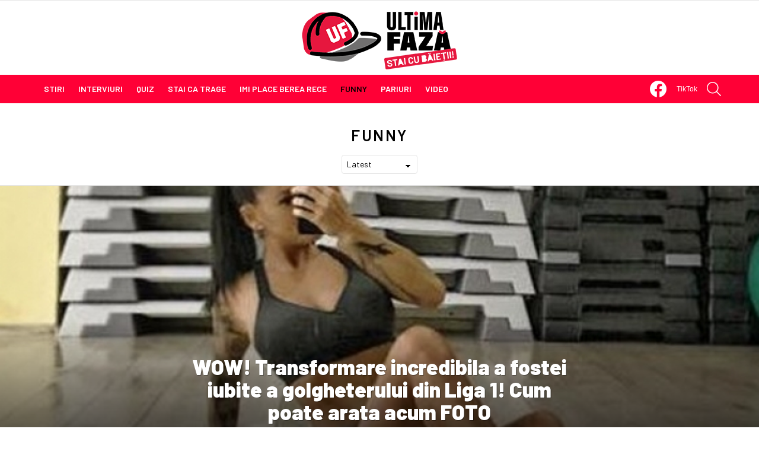

--- FILE ---
content_type: text/html; charset=UTF-8
request_url: https://www.ultimafaza.ro/category/bimber-funny/
body_size: 15808
content:
<!DOCTYPE html>
<!--[if IE 8]>
<html class="no-js g1-off-outside lt-ie10 lt-ie9" id="ie8" lang="ro-RO"><![endif]-->
<!--[if IE 9]>
<html class="no-js g1-off-outside lt-ie10" id="ie9" lang="ro-RO"><![endif]-->
<!--[if !IE]><!-->
<html class="no-js g1-off-outside" lang="ro-RO"><!--<![endif]-->
<head>
<meta charset="UTF-8"/>
<link rel="profile" href="https://gmpg.org/xfn/11"/>
<link rel="pingback" href="https://www.ultimafaza.ro/xmlrpc.php"/>
<meta name="viewport" content="initial-scale=1.0, minimum-scale=1.0, height=device-height, width=device-width" />
<!-- This site is optimized with the Yoast SEO plugin v14.3 - https://yoast.com/wordpress/plugins/seo/ -->
<title>Funny Archives - Ultima Faza</title>
<meta name="robots" content="index, follow" />
<meta name="googlebot" content="index, follow, max-snippet:-1, max-image-preview:large, max-video-preview:-1" />
<meta name="bingbot" content="index, follow, max-snippet:-1, max-image-preview:large, max-video-preview:-1" />
<link rel="canonical" href="https://www.ultimafaza.ro/category/bimber-funny/" />
<link rel="next" href="https://www.ultimafaza.ro/category/bimber-funny/page/2/" />
<meta property="og:locale" content="ro_RO" />
<meta property="og:type" content="article" />
<meta property="og:title" content="Funny Archives - Ultima Faza" />
<meta property="og:url" content="https://www.ultimafaza.ro/category/bimber-funny/" />
<meta property="og:site_name" content="Ultima Faza" />
<meta name="twitter:card" content="summary" />
<script type="application/ld+json" class="yoast-schema-graph">{"@context":"https://schema.org","@graph":[{"@type":"WebSite","@id":"https://www.ultimafaza.ro/#website","url":"https://www.ultimafaza.ro/","name":"Ultima Faza","description":"Stai cu b\u0103ie\u021bii","potentialAction":[{"@type":"SearchAction","target":"https://www.ultimafaza.ro/?s={search_term_string}","query-input":"required name=search_term_string"}],"inLanguage":"ro-RO"},{"@type":"CollectionPage","@id":"https://www.ultimafaza.ro/category/bimber-funny/#webpage","url":"https://www.ultimafaza.ro/category/bimber-funny/","name":"Funny Archives - Ultima Faza","isPartOf":{"@id":"https://www.ultimafaza.ro/#website"},"inLanguage":"ro-RO"}]}</script>
<!-- / Yoast SEO plugin. -->
<link rel='dns-prefetch' href='//fonts.googleapis.com' />
<link rel='dns-prefetch' href='//s.w.org' />
<link rel="alternate" type="application/rss+xml" title="Ultima Faza &raquo; Flux" href="https://www.ultimafaza.ro/feed/" />
<link rel="alternate" type="application/rss+xml" title="Ultima Faza &raquo; Flux comentarii" href="https://www.ultimafaza.ro/comments/feed/" />
<link rel="alternate" type="application/rss+xml" title="Ultima Faza &raquo; Flux categorie Funny" href="https://www.ultimafaza.ro/category/bimber-funny/feed/" />
<script type="text/javascript">
window._wpemojiSettings = {"baseUrl":"https:\/\/s.w.org\/images\/core\/emoji\/12.0.0-1\/72x72\/","ext":".png","svgUrl":"https:\/\/s.w.org\/images\/core\/emoji\/12.0.0-1\/svg\/","svgExt":".svg","source":{"concatemoji":"https:\/\/www.ultimafaza.ro\/wp-includes\/js\/wp-emoji-release.min.js?ver=5.4.11"}};
/*! This file is auto-generated */
!function(e,a,t){var n,r,o,i=a.createElement("canvas"),p=i.getContext&&i.getContext("2d");function s(e,t){var a=String.fromCharCode;p.clearRect(0,0,i.width,i.height),p.fillText(a.apply(this,e),0,0);e=i.toDataURL();return p.clearRect(0,0,i.width,i.height),p.fillText(a.apply(this,t),0,0),e===i.toDataURL()}function c(e){var t=a.createElement("script");t.src=e,t.defer=t.type="text/javascript",a.getElementsByTagName("head")[0].appendChild(t)}for(o=Array("flag","emoji"),t.supports={everything:!0,everythingExceptFlag:!0},r=0;r<o.length;r++)t.supports[o[r]]=function(e){if(!p||!p.fillText)return!1;switch(p.textBaseline="top",p.font="600 32px Arial",e){case"flag":return s([127987,65039,8205,9895,65039],[127987,65039,8203,9895,65039])?!1:!s([55356,56826,55356,56819],[55356,56826,8203,55356,56819])&&!s([55356,57332,56128,56423,56128,56418,56128,56421,56128,56430,56128,56423,56128,56447],[55356,57332,8203,56128,56423,8203,56128,56418,8203,56128,56421,8203,56128,56430,8203,56128,56423,8203,56128,56447]);case"emoji":return!s([55357,56424,55356,57342,8205,55358,56605,8205,55357,56424,55356,57340],[55357,56424,55356,57342,8203,55358,56605,8203,55357,56424,55356,57340])}return!1}(o[r]),t.supports.everything=t.supports.everything&&t.supports[o[r]],"flag"!==o[r]&&(t.supports.everythingExceptFlag=t.supports.everythingExceptFlag&&t.supports[o[r]]);t.supports.everythingExceptFlag=t.supports.everythingExceptFlag&&!t.supports.flag,t.DOMReady=!1,t.readyCallback=function(){t.DOMReady=!0},t.supports.everything||(n=function(){t.readyCallback()},a.addEventListener?(a.addEventListener("DOMContentLoaded",n,!1),e.addEventListener("load",n,!1)):(e.attachEvent("onload",n),a.attachEvent("onreadystatechange",function(){"complete"===a.readyState&&t.readyCallback()})),(n=t.source||{}).concatemoji?c(n.concatemoji):n.wpemoji&&n.twemoji&&(c(n.twemoji),c(n.wpemoji)))}(window,document,window._wpemojiSettings);
</script>
<style type="text/css">
img.wp-smiley,
img.emoji {
display: inline !important;
border: none !important;
box-shadow: none !important;
height: 1em !important;
width: 1em !important;
margin: 0 .07em !important;
vertical-align: -0.1em !important;
background: none !important;
padding: 0 !important;
}
</style>
<link rel='stylesheet' id='mace-lazy-load-youtube-css'  href='https://www.ultimafaza.ro/wp-content/plugins/media-ace/includes/lazy-load/assets/css/youtube.min.css?ver=1.4.3' type='text/css' media='all' />
<link rel='stylesheet' id='mace-gallery-css'  href='https://www.ultimafaza.ro/wp-content/plugins/media-ace/includes/gallery/css/gallery.min.css?ver=5.4.11' type='text/css' media='all' />
<link rel='stylesheet' id='jquery-magnific-popup-css'  href='https://www.ultimafaza.ro/wp-content/plugins/snax/assets/js/jquery.magnific-popup/magnific-popup.css?ver=5.4.11' type='text/css' media='all' />
<link rel='stylesheet' id='snax-css'  href='https://www.ultimafaza.ro/wp-content/plugins/snax/css/snax.min.css?ver=1.62' type='text/css' media='all' />
<link rel='stylesheet' id='wabtn-style-css'  href='https://www.ultimafaza.ro/wp-content/plugins/whatsapp/style.css?ver=5.4.11' type='text/css' media='all' />
<link rel='stylesheet' id='math-captcha-frontend-css'  href='https://www.ultimafaza.ro/wp-content/plugins/wp-math-captcha/css/frontend.css?ver=5.4.11' type='text/css' media='all' />
<link rel='stylesheet' id='tt-easy-google-fonts-css'  href='https://fonts.googleapis.com/css?family=Barlow%3Aregular%2C700%2C900%2C600&#038;subset=latin%2Call&#038;ver=5.4.11' type='text/css' media='all' />
<link rel='stylesheet' id='g1-main-css'  href='https://www.ultimafaza.ro/wp-content/themes/bimber/css/8.0.1/styles/original-2018/all-light.min.css?ver=8.0.1' type='text/css' media='all' />
<link rel='stylesheet' id='bimber-dynamic-style-css'  href='https://www.ultimafaza.ro/?bimber-dynamic-style=1' type='text/css' media='all' />
<link rel='stylesheet' id='bimber-style-css'  href='https://www.ultimafaza.ro/wp-content/themes/bimber-child-theme/style.css?ver=5.4.11' type='text/css' media='all' />
<link rel='stylesheet' id='bimber-snax-extra-css'  href='https://www.ultimafaza.ro/wp-content/themes/bimber/css/8.0.1/styles/original-2018/snax-extra-light.min.css?ver=8.0.1' type='text/css' media='all' />
<link rel='stylesheet' id='bimber-vc-css'  href='https://www.ultimafaza.ro/wp-content/themes/bimber/css/8.0.1/styles/original-2018/vc-light.min.css?ver=8.0.1' type='text/css' media='all' />
<link rel='stylesheet' id='bimber-mashshare-css'  href='https://www.ultimafaza.ro/wp-content/themes/bimber/css/8.0.1/styles/original-2018/mashshare-light.min.css?ver=8.0.1' type='text/css' media='all' />
<link rel='stylesheet' id='wpgdprc.css-css'  href='https://www.ultimafaza.ro/wp-content/plugins/wp-gdpr-compliance/assets/css/front.min.css?ver=1591880954' type='text/css' media='all' />
<style id='wpgdprc.css-inline-css' type='text/css'>
div.wpgdprc .wpgdprc-switch .wpgdprc-switch-inner:before { content: 'Yes'; }
div.wpgdprc .wpgdprc-switch .wpgdprc-switch-inner:after { content: 'No'; }
</style>
<script type='text/javascript' src='https://www.ultimafaza.ro/wp-includes/js/jquery/jquery.js?ver=1.12.4-wp'></script>
<script type='text/javascript' src='https://www.ultimafaza.ro/wp-includes/js/jquery/jquery-migrate.min.js?ver=1.4.1'></script>
<script type='text/javascript' src='https://www.ultimafaza.ro/wp-content/themes/bimber/js/modernizr/modernizr-custom.min.js?ver=3.3.0'></script>
<link rel='https://api.w.org/' href='https://www.ultimafaza.ro/wp-json/' />
<link rel="EditURI" type="application/rsd+xml" title="RSD" href="https://www.ultimafaza.ro/xmlrpc.php?rsd" />
<link rel="wlwmanifest" type="application/wlwmanifest+xml" href="https://www.ultimafaza.ro/wp-includes/wlwmanifest.xml" /> 
<style>
.lazyload, .lazyloading {
opacity: 0;
}
.lazyloaded {
opacity: 1;
}
.lazyload,
.lazyloading,
.lazyloaded {
transition: opacity 0.175s ease-in-out;
}
iframe.lazyloading {
opacity: 1;
transition: opacity 0.375s ease-in-out;
background: #f2f2f2 no-repeat center;
}
iframe.lazyloaded {
opacity: 1;
}
</style>
<script type="text/javascript">
(function(url){
if(/(?:Chrome\/26\.0\.1410\.63 Safari\/537\.31|WordfenceTestMonBot)/.test(navigator.userAgent)){ return; }
var addEvent = function(evt, handler) {
if (window.addEventListener) {
document.addEventListener(evt, handler, false);
} else if (window.attachEvent) {
document.attachEvent('on' + evt, handler);
}
};
var removeEvent = function(evt, handler) {
if (window.removeEventListener) {
document.removeEventListener(evt, handler, false);
} else if (window.detachEvent) {
document.detachEvent('on' + evt, handler);
}
};
var evts = 'contextmenu dblclick drag dragend dragenter dragleave dragover dragstart drop keydown keypress keyup mousedown mousemove mouseout mouseover mouseup mousewheel scroll'.split(' ');
var logHuman = function() {
if (window.wfLogHumanRan) { return; }
window.wfLogHumanRan = true;
var wfscr = document.createElement('script');
wfscr.type = 'text/javascript';
wfscr.async = true;
wfscr.src = url + '&r=' + Math.random();
(document.getElementsByTagName('head')[0]||document.getElementsByTagName('body')[0]).appendChild(wfscr);
for (var i = 0; i < evts.length; i++) {
removeEvent(evts[i], logHuman);
}
};
for (var i = 0; i < evts.length; i++) {
addEvent(evts[i], logHuman);
}
})('//www.ultimafaza.ro/?wordfence_lh=1&hid=2038003F8872643612658CA62B3DDE64');
</script>	<style>
@font-face {
font-family: "bimber";
src:url("https://www.ultimafaza.ro/wp-content/themes/bimber/css/8.0.1/bimber/fonts/bimber.eot");
src:url("https://www.ultimafaza.ro/wp-content/themes/bimber/css/8.0.1/bimber/fonts/bimber.eot?#iefix") format("embedded-opentype"),
url("https://www.ultimafaza.ro/wp-content/themes/bimber/css/8.0.1/bimber/fonts/bimber.woff") format("woff"),
url("https://www.ultimafaza.ro/wp-content/themes/bimber/css/8.0.1/bimber/fonts/bimber.ttf") format("truetype"),
url("https://www.ultimafaza.ro/wp-content/themes/bimber/css/8.0.1/bimber/fonts/bimber.svg#bimber") format("svg");
font-weight: normal;
font-style: normal;
font-display: block;
}
</style>
<!-- Global site tag (gtag.js) - Google Analytics -->
<script async src="https://www.googletagmanager.com/gtag/js?id=UA-74503234-1"></script>
<script>
window.dataLayer = window.dataLayer || [];
function gtag(){dataLayer.push(arguments);}
gtag('js', new Date());
gtag('config', 'UA-74503234-1');
</script>
<meta name="generator" content="Powered by WPBakery Page Builder - drag and drop page builder for WordPress."/>
<link rel="icon" href="https://www.ultimafaza.ro/wp-content/uploads/2020/06/cropped-favicon-uf-32x32.gif" sizes="32x32" />
<link rel="icon" href="https://www.ultimafaza.ro/wp-content/uploads/2020/06/cropped-favicon-uf-192x192.gif" sizes="192x192" />
<link rel="apple-touch-icon" href="https://www.ultimafaza.ro/wp-content/uploads/2020/06/cropped-favicon-uf-180x180.gif" />
<meta name="msapplication-TileImage" content="https://www.ultimafaza.ro/wp-content/uploads/2020/06/cropped-favicon-uf-270x270.gif" />
<script>if("undefined"!=typeof localStorage){var nsfwItemId=document.getElementsByName("g1:nsfw-item-id");nsfwItemId=nsfwItemId.length>0?nsfwItemId[0].getAttribute("content"):"g1_nsfw_off",window.g1SwitchNSFW=function(e){e?(localStorage.setItem(nsfwItemId,1),document.documentElement.classList.add("g1-nsfw-off")):(localStorage.removeItem(nsfwItemId),document.documentElement.classList.remove("g1-nsfw-off"))};try{var nsfwmode=localStorage.getItem(nsfwItemId);window.g1SwitchNSFW(nsfwmode)}catch(e){}}</script>
<style id="tt-easy-google-font-styles" type="text/css">p { }
h1 { }
h2 { }
h3 { }
h4 { }
h5 { }
h6 { }
body, input, select, textarea { color: #050505; font-family: 'Barlow'; font-style: normal; font-weight: 400; }
.g1-giga { font-family: 'Barlow'; font-style: normal; font-weight: 700; }
.g1-mega { font-family: 'Barlow'; font-style: normal; font-weight: 900; }
h1, .g1-alpha { font-family: 'Barlow'; font-style: normal; font-weight: 600; }
h2, .g1-beta { font-family: 'Barlow'; font-style: normal; font-weight: 700; }
h3, .g1-gamma { font-family: 'Barlow'; font-style: normal; font-weight: 700; }
h4, .g1-delta { font-family: 'Barlow'; font-style: normal; font-weight: 700; }
h5, .g1-epsilon { font-family: 'Barlow'; font-style: normal; font-weight: 700; }
h6, .g1-zeta { }
.g1-gamma-3rd { }
.g1-delta-3rd { }
.g1-meta { }
.g1-primary-nav-menu > .menu-item > a { font-family: 'Barlow'; font-style: normal; font-weight: 600; }
.sub-menu .menu-item > a { }
input[type=submit], input[type=reset], input[type=button], button, .g1-button, .g1-arrow { font-family: 'Barlow'; font-style: normal; font-weight: 700; }
.g1-tab, .item-list-tabs a { }
blockquote { }
</style><noscript><style> .wpb_animate_when_almost_visible { opacity: 1; }</style></noscript>
<!--script data-ad-client="ca-pub-1077630026461442" async src="https://pagead2.googlesyndication.com/pagead/js/adsbygoogle.js"></script-->
<!-- Start GPT Tag -->
<script async src='https://securepubads.g.doubleclick.net/tag/js/gpt.js'></script>
<script>
window.googletag = window.googletag || {cmd: []};
googletag.cmd.push(function() {
var mapping1 = googletag.sizeMapping()
.addSize([0, 0], [[300, 250], [300, 100], [320, 50], 'fluid'])
.addSize([980, 0], [[970, 250], [970, 90], [728, 90], 'fluid'])
.build();
var mapping2 = googletag.sizeMapping()
.addSize([980, 0], [[728, 90], 'fluid'])
.addSize([0, 0], [[300, 250], [300, 600], 'fluid', [300, 50], [320, 50], [336, 280]])
.build();
googletag.defineSlot('/62727623/Ultimafaza/Content/Billboard', [[970,250],[300,250],[320,50],[728,90],'fluid'], 'div-gpt-ad-6037481-1')
.defineSizeMapping(mapping1)
.addService(googletag.pubads());
googletag.defineSlot('/62727623/Ultimafaza/Content/Billboard1', [[300,250],[320,50],[728,90],'fluid'], 'div-gpt-ad-6037481-2')
.defineSizeMapping(mapping1)
.addService(googletag.pubads());
googletag.defineSlot('/62727623/Ultimafaza/Content/Billboard2', [[728,90],[300,250],[300,600],'fluid'], 'div-gpt-ad-6037481-3')
.defineSizeMapping(mapping1)
.addService(googletag.pubads());
googletag.pubads().enableSingleRequest();
googletag.pubads().collapseEmptyDivs();
googletag.pubads().setCentering(true);
googletag.enableServices();
});
</script>
<!-- End GPT Tag -->
</head>
<body data-rsssl=1 class="archive category category-bimber-funny category-377 wp-embed-responsive snax-hoverable g1-layout-stretched g1-hoverable g1-has-mobile-logo g1-sidebar-normal wpb-js-composer js-comp-ver-6.1 vc_responsive" itemscope="&quot;&quot;" itemtype="http://schema.org/WebPage" >
<div class="g1-body-inner">
<div id="page">
<div class="g1-row g1-row-layout-page g1-hb-row g1-hb-row-normal g1-hb-row-a g1-hb-row-1 g1-hb-boxed g1-hb-sticky-off g1-hb-shadow-off">
<div class="g1-row-inner">
<div class="g1-column g1-dropable">
<div class="g1-bin-1 g1-bin-grow-off">
<div class="g1-bin g1-bin-align-left">
<!-- BEGIN .g1-secondary-nav -->
<!-- END .g1-secondary-nav -->
</div>
</div>
<div class="g1-bin-2 g1-bin-grow-off">
<div class="g1-bin g1-bin-align-center">
</div>
</div>
<div class="g1-bin-3 g1-bin-grow-off">
<div class="g1-bin g1-bin-align-right">
</div>
</div>
</div>
</div>
<div class="g1-row-background"></div>
</div>
<div class="g1-row g1-row-layout-page g1-hb-row g1-hb-row-normal g1-hb-row-b g1-hb-row-2 g1-hb-boxed g1-hb-sticky-off g1-hb-shadow-off">
<div class="g1-row-inner">
<div class="g1-column g1-dropable">
<div class="g1-bin-1 g1-bin-grow-off">
<div class="g1-bin g1-bin-align-left">
</div>
</div>
<div class="g1-bin-2 g1-bin-grow-off">
<div class="g1-bin g1-bin-align-center">
<div class="g1-id g1-id-desktop">
<p class="g1-mega g1-mega-1st site-title">
<a class="g1-logo-wrapper"
href="https://www.ultimafaza.ro/" rel="home">
<picture class="g1-logo g1-logo-default">
<source media="(min-width: 1025px)" srcset="https://www.ultimafaza.ro/wp-content/uploads/2020/06/logo-ultima-fazaX2.gif 2x,https://www.ultimafaza.ro/wp-content/uploads/2020/06/logo-ultima-faza.gif 1x">
<source media="(max-width: 1024px)" srcset="data:image/svg+xml,%3Csvg%20xmlns%3D%27http%3A%2F%2Fwww.w3.org%2F2000%2Fsvg%27%20viewBox%3D%270%200%20262%20100%27%2F%3E">
<img
src="https://www.ultimafaza.ro/wp-content/uploads/2020/06/logo-ultima-faza.gif"
width="262"
height="100"
alt="Ultima Faza" />
</picture>
</a>
<script>
try {
if ( localStorage.getItem(skinItemId ) ) {
var _g1;
_g1 = document.getElementById('g1-logo-inverted-img');
_g1.classList.remove('lazyload');
_g1.setAttribute('src', _g1.getAttribute('data-src') );
_g1 = document.getElementById('g1-logo-inverted-source');
_g1.setAttribute('srcset', _g1.getAttribute('data-srcset'));
}
} catch(e) {}
</script>
</p>
</div>															</div>
</div>
<div class="g1-bin-3 g1-bin-grow-off">
<div class="g1-bin g1-bin-align-right">
</div>
</div>
</div>
</div>
<div class="g1-row-background"></div>
</div>
<div class="g1-sticky-top-wrapper g1-hb-row-3">
<div class="g1-row g1-row-layout-page g1-hb-row g1-hb-row-normal g1-hb-row-c g1-hb-row-3 g1-hb-boxed g1-hb-sticky-on g1-hb-shadow-off">
<div class="g1-row-inner">
<div class="g1-column g1-dropable">
<div class="g1-bin-1 g1-bin-grow-off">
<div class="g1-bin g1-bin-align-left">
<!-- BEGIN .g1-primary-nav -->
<nav id="g1-primary-nav" class="g1-primary-nav"><ul id="g1-primary-nav-menu" class="g1-primary-nav-menu g1-menu-h"><li id="menu-item-11202" class="menu-item menu-item-type-taxonomy menu-item-object-category menu-item-g1-standard menu-item-11202"><a href="https://www.ultimafaza.ro/category/stiri/">Stiri</a></li>
<li id="menu-item-11182" class="menu-item menu-item-type-taxonomy menu-item-object-category menu-item-g1-standard menu-item-11182"><a href="https://www.ultimafaza.ro/category/interviuri/">Interviuri</a></li>
<li id="menu-item-670" class="menu-item menu-item-type-taxonomy menu-item-object-category menu-item-g1-standard menu-item-670"><a href="https://www.ultimafaza.ro/category/quiz/">QUIZ</a></li>
<li id="menu-item-11183" class="menu-item menu-item-type-taxonomy menu-item-object-category menu-item-g1-standard menu-item-11183"><a href="https://www.ultimafaza.ro/category/stai-ca-trage/">Stai ca Trage</a></li>
<li id="menu-item-11184" class="menu-item menu-item-type-taxonomy menu-item-object-category menu-item-g1-standard menu-item-11184"><a href="https://www.ultimafaza.ro/category/imi-place-berea-rece/">Imi place berea rece</a></li>
<li id="menu-item-11181" class="menu-item menu-item-type-taxonomy menu-item-object-category current-menu-item menu-item-g1-standard menu-item-11181"><a href="https://www.ultimafaza.ro/category/bimber-funny/" aria-current="page">Funny</a></li>
<li id="menu-item-11206" class="menu-item menu-item-type-taxonomy menu-item-object-category menu-item-g1-standard menu-item-11206"><a href="https://www.ultimafaza.ro/category/pariuri/">Pariuri</a></li>
<li id="menu-item-671" class="menu-item menu-item-type-taxonomy menu-item-object-category menu-item-g1-standard menu-item-671"><a href="https://www.ultimafaza.ro/category/video/">Video</a></li>
</ul></nav><!-- END .g1-primary-nav -->
</div>
</div>
<div class="g1-bin-2 g1-bin-grow-off">
<div class="g1-bin g1-bin-align-center">
</div>
</div>
<div class="g1-bin-3 g1-bin-grow-off">
<div class="g1-bin g1-bin-align-right">
<ul id="g1-social-icons-1" class="g1-socials-items g1-socials-items-tpl-grid g1-socials-hb-list  ">
<li class="g1-socials-item g1-socials-item-facebook">
<a class="g1-socials-item-link" href="https://www.facebook.com/ultimafaza/" target="_blank" rel="noopener">
<span class="g1-socials-item-icon g1-socials-item-icon-48 g1-socials-item-icon-text g1-socials-item-icon-facebook"></span>
<span class="g1-socials-item-tooltip">
<span class="g1-socials-item-tooltip-inner">facebook</span>
</span>
</a>
</li>
<li class="g1-socials-item g1-socials-item-discord">
<a class="g1-socials-item-link" href="https://vm.tiktok.com/peoDBE/" target="_blank" rel="noopener">
<span class="g1-socials-item-icon g1-socials-item-icon-48 g1-socials-item-icon-text g1-socials-item-icon-discord"></span>
<span class="g1-socials-item-tooltip">
<span class="g1-socials-item-tooltip-inner">discord</span>
</span>
</a>
</li>
</ul>
<div class="g1-drop g1-drop-before g1-drop-the-search  g1-drop-m g1-drop-icon ">
<a class="g1-drop-toggle" href="https://www.ultimafaza.ro/?s=">
<span class="g1-drop-toggle-icon"></span><span class="g1-drop-toggle-text">Search</span>
<span class="g1-drop-toggle-arrow"></span>
</a>
<div class="g1-drop-content">
<div role="search" class="search-form-wrapper">
<form method="get"
class="g1-searchform-tpl-default g1-searchform-ajax search-form"
action="https://www.ultimafaza.ro/">
<label>
<span class="screen-reader-text">Search for:</span>
<input type="search" class="search-field"
placeholder="Search &hellip;"
value="" name="s"
title="Search for:" />
</label>
<button class="search-submit">Search</button>
</form>
<div class="g1-searches g1-searches-ajax"></div>
</div>
</div>
</div>
</div>
</div>
</div>
</div>
<div class="g1-row-background"></div>
</div>
</div>
<div class="g1-row g1-row-layout-page g1-hb-row g1-hb-row-mobile g1-hb-row-a g1-hb-row-1 g1-hb-boxed g1-hb-sticky-off g1-hb-shadow-off">
<div class="g1-row-inner">
<div class="g1-column g1-dropable">
<div class="g1-bin-1 g1-bin-grow-off">
<div class="g1-bin g1-bin-align-left">
</div>
</div>
<div class="g1-bin-2 g1-bin-grow-on">
<div class="g1-bin g1-bin-align-center">
<div class="g1-id g1-id-mobile">
<p class="g1-mega g1-mega-1st site-title">
<a class="g1-logo-wrapper"
href="https://www.ultimafaza.ro/" rel="home">
<picture class="g1-logo g1-logo-default">
<source media="(max-width: 1024px)" srcset="https://www.ultimafaza.ro/wp-content/uploads/2020/06/logo-ultima-faza.gif">
<source media="(min-width: 1025px)" srcset="data:image/svg+xml,%3Csvg%20xmlns%3D%27http%3A%2F%2Fwww.w3.org%2F2000%2Fsvg%27%20viewBox%3D%270%200%20131%2050%27%2F%3E">
<img
src="https://www.ultimafaza.ro/wp-content/uploads/2020/06/logo-ultima-faza.gif"
width="131"
height="50"
alt="Ultima Faza" />
</picture>
</a>
<script>
try {
if ( localStorage.getItem(skinItemId ) ) {
var _g1;
_g1 = document.getElementById('g1-logo-mobile-inverted-img');
_g1.classList.remove('lazyload');
_g1.setAttribute('src', _g1.getAttribute('data-src') );
_g1 = document.getElementById('g1-logo-mobile-inverted-source');
_g1.setAttribute('srcset', _g1.getAttribute('data-srcset'));
}
} catch(e) {}
</script>
</p>
</div>															</div>
</div>
<div class="g1-bin-3 g1-bin-grow-off">
<div class="g1-bin g1-bin-align-right">
</div>
</div>
</div>
</div>
<div class="g1-row-background"></div>
</div>
<div class="g1-row g1-row-layout-page g1-hb-row g1-hb-row-mobile g1-hb-row-b g1-hb-row-2 g1-hb-boxed g1-hb-sticky-off g1-hb-shadow-off">
<div class="g1-row-inner">
<div class="g1-column g1-dropable">
<div class="g1-bin-1 g1-bin-grow-off">
<div class="g1-bin g1-bin-align-left">
</div>
</div>
<div class="g1-bin-2 g1-bin-grow-on">
<div class="g1-bin g1-bin-align-center">
<nav class="g1-quick-nav g1-quick-nav-short">
<ul class="g1-quick-nav-menu">
</ul>
</nav>
</div>
</div>
<div class="g1-bin-3 g1-bin-grow-off">
<div class="g1-bin g1-bin-align-right">
</div>
</div>
</div>
</div>
<div class="g1-row-background"></div>
</div>
<div class="g1-sticky-top-wrapper g1-hb-row-3">
<div class="g1-row g1-row-layout-page g1-hb-row g1-hb-row-mobile g1-hb-row-c g1-hb-row-3 g1-hb-boxed g1-hb-sticky-on g1-hb-shadow-off">
<div class="g1-row-inner">
<div class="g1-column g1-dropable">
<div class="g1-bin-1 g1-bin-grow-off">
<div class="g1-bin g1-bin-align-left">
<a class="g1-hamburger g1-hamburger-show g1-hamburger-s  " href="#">
<span class="g1-hamburger-icon"></span>
<span class="g1-hamburger-label
g1-hamburger-label-hidden			">Menu</span>
</a>
</div>
</div>
<div class="g1-bin-2 g1-bin-grow-off">
<div class="g1-bin g1-bin-align-center">
</div>
</div>
<div class="g1-bin-3 g1-bin-grow-off">
<div class="g1-bin g1-bin-align-right">
<ul id="g1-social-icons-2" class="g1-socials-items g1-socials-items-tpl-grid g1-socials-hb-list  ">
<li class="g1-socials-item g1-socials-item-facebook">
<a class="g1-socials-item-link" href="https://www.facebook.com/ultimafaza/" target="_blank" rel="noopener">
<span class="g1-socials-item-icon g1-socials-item-icon-48 g1-socials-item-icon-text g1-socials-item-icon-facebook"></span>
<span class="g1-socials-item-tooltip">
<span class="g1-socials-item-tooltip-inner">facebook</span>
</span>
</a>
</li>
<li class="g1-socials-item g1-socials-item-discord">
<a class="g1-socials-item-link" href="https://vm.tiktok.com/peoDBE/" target="_blank" rel="noopener">
<span class="g1-socials-item-icon g1-socials-item-icon-48 g1-socials-item-icon-text g1-socials-item-icon-discord"></span>
<span class="g1-socials-item-tooltip">
<span class="g1-socials-item-tooltip-inner">discord</span>
</span>
</a>
</li>
</ul>
<div class="g1-drop g1-drop-before g1-drop-the-search  g1-drop-m g1-drop-icon ">
<a class="g1-drop-toggle" href="https://www.ultimafaza.ro/?s=">
<span class="g1-drop-toggle-icon"></span><span class="g1-drop-toggle-text">Search</span>
<span class="g1-drop-toggle-arrow"></span>
</a>
<div class="g1-drop-content">
<div role="search" class="search-form-wrapper">
<form method="get"
class="g1-searchform-tpl-default g1-searchform-ajax search-form"
action="https://www.ultimafaza.ro/">
<label>
<span class="screen-reader-text">Search for:</span>
<input type="search" class="search-field"
placeholder="Search &hellip;"
value="" name="s"
title="Search for:" />
</label>
<button class="search-submit">Search</button>
</form>
<div class="g1-searches g1-searches-ajax"></div>
</div>
</div>
</div>
</div>
</div>
</div>
</div>
<div class="g1-row-background"></div>
</div>
</div>
<div style="padding:10px;">
<!-- GPT AdSlot 1 for Ad unit 'Ultimafaza/Content/Billboard' ### Size: [[970,250],[300,250],[320,50],[728,90],'fluid'] -->
<div id='div-gpt-ad-6037481-1'>
<script>
googletag.cmd.push(function() { googletag.display('div-gpt-ad-6037481-1'); });
</script>
</div>
<!-- End AdSlot 1 -->
</div>
<div id="primary" class="g1-primary-max">
<div id="content" role="main">
<header class="page-header page-header-01 archive-header archive-header-modifiable g1-row g1-row-layout-page">
<div class="g1-row-inner">
<div class="g1-column">
<div class="g1-archive-header-text">
<h1 class="g1-alpha g1-alpha-2nd page-title archive-title">Funny</h1>
<div class="g1-filter">
<p class="g1-filter-title g1-zeta g1-zeta-2nd screen-reader-text">Subterms</p>
<ul class="g1-filter-items">
</ul>
</div>
</div>
<div class="g1-archive-filter">
<select id="g1-archive-filter-select">
<option data-g1-archive-filter-url='/category/bimber-funny/?order=newest' value="newest"  selected='selected'>Latest</option>
<option data-g1-archive-filter-url='/category/bimber-funny/?order=oldest' value="oldest" >Oldest</option>
<option data-g1-archive-filter-url='/category/bimber-funny/?order=most_commented' value="most_commented" >Most Discussed</option>
<option data-g1-archive-filter-url='/category/bimber-funny/?order=most_upvotes' value="most_upvotes" >Most Upvoted</option>
</select>
</div>
</div>
</div>
<div class="g1-row-background">
</div>
</header>
<section class="g1-row g1-row-fluid g1-row-nogutter g1-row-layout-page archive-featured archive-featured-stretched todo-music">
<div class="g1-row-inner">
<div class="g1-column">
<h2 class="g1-delta g1-delta-2nd screen-reader-text archive-featured-title"><span><strong>Most Shared</strong></span></h2>
<div class="todo-music-tile">
<article class="entry-tpl-tile entry-tpl-tile-xxl g1-dark post-18263 post type-post status-publish format-standard has-post-thumbnail category-bimber-funny">
<figure class="entry-featured-media "  style="background-image: url(https://www.ultimafaza.ro/wp-content/uploads/2020/11/roxana_vancea_17829100.jpg);"><a title="WOW! Transformare incredibila a fostei iubite a golgheterului din Liga 1! Cum poate arata acum FOTO" class="g1-frame" href="https://www.ultimafaza.ro/wow-transformare-incredibila-a-fostei-iubite-a-golgheterului-din-liga-1-cum-poate-arata-acum-foto/"><div class="g1-frame-inner" style="padding-bottom: 56.49717514%;"><img width="708" height="400" src="https://www.ultimafaza.ro/wp-content/plugins/media-ace/includes/lazy-load/assets/images/blank.png" class="attachment-bimber-tile-xxl size-bimber-tile-xxl lazyload wp-post-image" alt="" data-src="https://www.ultimafaza.ro/wp-content/uploads/2020/11/roxana_vancea_17829100.jpg" data-expand="600" data-srcset="https://www.ultimafaza.ro/wp-content/uploads/2020/11/roxana_vancea_17829100.jpg 708w, https://www.ultimafaza.ro/wp-content/uploads/2020/11/roxana_vancea_17829100-300x169.jpg 300w, https://www.ultimafaza.ro/wp-content/uploads/2020/11/roxana_vancea_17829100-192x108.jpg 192w, https://www.ultimafaza.ro/wp-content/uploads/2020/11/roxana_vancea_17829100-384x216.jpg 384w, https://www.ultimafaza.ro/wp-content/uploads/2020/11/roxana_vancea_17829100-364x205.jpg 364w, https://www.ultimafaza.ro/wp-content/uploads/2020/11/roxana_vancea_17829100-561x317.jpg 561w, https://www.ultimafaza.ro/wp-content/uploads/2020/11/roxana_vancea_17829100-608x344.jpg 608w, https://www.ultimafaza.ro/wp-content/uploads/2020/11/roxana_vancea_17829100-313x177.jpg 313w" data-sizes="(max-width: 708px) 100vw, 708px" /><span class="g1-frame-icon g1-frame-icon-"></span></div></a></figure>
<div class="entry-body">
<header class="entry-header">
<div class="entry-before-title">
</div>
<h3 class="g1-mega g1-mega-1st entry-title"><a href="https://www.ultimafaza.ro/wow-transformare-incredibila-a-fostei-iubite-a-golgheterului-din-liga-1-cum-poate-arata-acum-foto/" rel="bookmark">WOW! Transformare incredibila a fostei iubite a golgheterului din Liga 1! Cum poate arata acum FOTO</a></h3>		</header>
</div>
</article>
</div>
<div class="g1-row">
<div class="g1-row-inner">
<div class="g1-column">
<div class="g1-collection g1-collection-columns-3">
<div class="g1-collection-viewport">
<ul class="g1-collection-items">
<li class="g1-collection-item">
<article class="entry-tpl-grid entry-tpl-grid-m post-18247 post type-post status-publish format-standard has-post-thumbnail category-bimber-funny">
<figure class="entry-featured-media " ><a title="&#8220;Vreți să știți de ce este mereu accidentat? Pentru că facem sex de 10 ori pe săptămână!&#8221;. TOP 6 Cele mai NEBUNEȘTI declarații ale nevestelor de fotbaliști" class="g1-frame" href="https://www.ultimafaza.ro/vreti-sa-stiti-de-ce-este-mereu-accidentat-pentru-ca-facem-sex-de-10-ori-pe-saptamana-top-6-cele-mai-nebunesti-declaratii-ale-nevestelor-de-fotbalisti/"><div class="g1-frame-inner" style="padding-bottom: 56.31868132%;"><img width="364" height="205" src="https://www.ultimafaza.ro/wp-content/plugins/media-ace/includes/lazy-load/assets/images/blank.png" class="attachment-bimber-grid-standard size-bimber-grid-standard lazyload wp-post-image" alt="" data-src="https://www.ultimafaza.ro/wp-content/uploads/2020/11/wanda-364x205.png" data-expand="600" data-srcset="https://www.ultimafaza.ro/wp-content/uploads/2020/11/wanda-364x205.png 364w, https://www.ultimafaza.ro/wp-content/uploads/2020/11/wanda-192x108.png 192w, https://www.ultimafaza.ro/wp-content/uploads/2020/11/wanda-384x216.png 384w, https://www.ultimafaza.ro/wp-content/uploads/2020/11/wanda-728x409.png 728w, https://www.ultimafaza.ro/wp-content/uploads/2020/11/wanda-561x316.png 561w" data-sizes="(max-width: 364px) 100vw, 364px" /><span class="g1-frame-icon g1-frame-icon-"></span></div></a></figure>
<div class="entry-body">
<header class="entry-header">
<div class="entry-before-title">
</div>
<h3 class="g1-gamma g1-gamma-1st entry-title"><a href="https://www.ultimafaza.ro/vreti-sa-stiti-de-ce-este-mereu-accidentat-pentru-ca-facem-sex-de-10-ori-pe-saptamana-top-6-cele-mai-nebunesti-declaratii-ale-nevestelor-de-fotbalisti/" rel="bookmark">&#8220;Vreți să știți de ce este mereu accidentat? Pentru că facem sex de 10 ori pe săptămână!&#8221;. TOP 6 Cele mai NEBUNEȘTI declarații ale nevestelor de fotbaliști</a></h3>
</header>
</div>
</article>
</li>
<li class="g1-collection-item">
<article class="entry-tpl-grid entry-tpl-grid-m post-17698 post type-post status-publish format-standard has-post-thumbnail category-bimber-funny category-stiri">
<figure class="entry-featured-media " ><a title="“La naiba, arbitre! A fost tare!” Cea mai stupida si, totodata, rapida eliminare din fotbal" class="g1-frame" href="https://www.ultimafaza.ro/la-naiba-arbitre-a-fost-tare-cea-mai-stupida-si-totodata-rapida-eliminare-din-fotbal/"><div class="g1-frame-inner" style="padding-bottom: 56.31868132%;"><img width="364" height="205" src="https://www.ultimafaza.ro/wp-content/plugins/media-ace/includes/lazy-load/assets/images/blank.png" class="attachment-bimber-grid-standard size-bimber-grid-standard lazyload wp-post-image" alt="" data-src="https://www.ultimafaza.ro/wp-content/uploads/2020/11/red-card-364x205.jpg" data-expand="600" data-srcset="https://www.ultimafaza.ro/wp-content/uploads/2020/11/red-card-364x205.jpg 364w, https://www.ultimafaza.ro/wp-content/uploads/2020/11/red-card-300x169.jpg 300w, https://www.ultimafaza.ro/wp-content/uploads/2020/11/red-card-768x432.jpg 768w, https://www.ultimafaza.ro/wp-content/uploads/2020/11/red-card-192x108.jpg 192w, https://www.ultimafaza.ro/wp-content/uploads/2020/11/red-card-384x216.jpg 384w, https://www.ultimafaza.ro/wp-content/uploads/2020/11/red-card-728x409.jpg 728w, https://www.ultimafaza.ro/wp-content/uploads/2020/11/red-card-561x316.jpg 561w, https://www.ultimafaza.ro/wp-content/uploads/2020/11/red-card-608x342.jpg 608w, https://www.ultimafaza.ro/wp-content/uploads/2020/11/red-card-758x426.jpg 758w, https://www.ultimafaza.ro/wp-content/uploads/2020/11/red-card-313x176.jpg 313w, https://www.ultimafaza.ro/wp-content/uploads/2020/11/red-card.jpg 1024w" data-sizes="(max-width: 364px) 100vw, 364px" /><span class="g1-frame-icon g1-frame-icon-"></span></div></a></figure>
<div class="entry-body">
<header class="entry-header">
<div class="entry-before-title">
</div>
<h3 class="g1-gamma g1-gamma-1st entry-title"><a href="https://www.ultimafaza.ro/la-naiba-arbitre-a-fost-tare-cea-mai-stupida-si-totodata-rapida-eliminare-din-fotbal/" rel="bookmark">“La naiba, arbitre! A fost tare!” Cea mai stupida si, totodata, rapida eliminare din fotbal</a></h3>
</header>
</div>
</article>
</li>
<li class="g1-collection-item">
<article class="entry-tpl-grid entry-tpl-grid-m post-17295 post type-post status-publish format-standard has-post-thumbnail category-bimber-funny category-stiri">
<figure class="entry-featured-media " ><a title="Trucul unui penalty care a impartit lumea fotbalului!" class="g1-frame" href="https://www.ultimafaza.ro/trucul-unui-penalty-care-a-impartit-lumea-fotbalului/"><div class="g1-frame-inner" style="padding-bottom: 56.31868132%;"><img width="364" height="205" src="https://www.ultimafaza.ro/wp-content/plugins/media-ace/includes/lazy-load/assets/images/blank.png" class="attachment-bimber-grid-standard size-bimber-grid-standard lazyload wp-post-image" alt="" data-src="https://www.ultimafaza.ro/wp-content/uploads/2020/11/penalty-364x205.jpg" data-expand="600" data-srcset="https://www.ultimafaza.ro/wp-content/uploads/2020/11/penalty-364x205.jpg 364w, https://www.ultimafaza.ro/wp-content/uploads/2020/11/penalty-300x169.jpg 300w, https://www.ultimafaza.ro/wp-content/uploads/2020/11/penalty-1024x576.jpg 1024w, https://www.ultimafaza.ro/wp-content/uploads/2020/11/penalty-768x432.jpg 768w, https://www.ultimafaza.ro/wp-content/uploads/2020/11/penalty-192x108.jpg 192w, https://www.ultimafaza.ro/wp-content/uploads/2020/11/penalty-384x216.jpg 384w, https://www.ultimafaza.ro/wp-content/uploads/2020/11/penalty-728x409.jpg 728w, https://www.ultimafaza.ro/wp-content/uploads/2020/11/penalty-561x316.jpg 561w, https://www.ultimafaza.ro/wp-content/uploads/2020/11/penalty-1122x631.jpg 1122w, https://www.ultimafaza.ro/wp-content/uploads/2020/11/penalty-608x342.jpg 608w, https://www.ultimafaza.ro/wp-content/uploads/2020/11/penalty-758x426.jpg 758w, https://www.ultimafaza.ro/wp-content/uploads/2020/11/penalty-1152x648.jpg 1152w, https://www.ultimafaza.ro/wp-content/uploads/2020/11/penalty-313x176.jpg 313w, https://www.ultimafaza.ro/wp-content/uploads/2020/11/penalty.jpg 1280w" data-sizes="(max-width: 364px) 100vw, 364px" /><span class="g1-frame-icon g1-frame-icon-"></span></div></a></figure>
<div class="entry-body">
<header class="entry-header">
<div class="entry-before-title">
</div>
<h3 class="g1-gamma g1-gamma-1st entry-title"><a href="https://www.ultimafaza.ro/trucul-unui-penalty-care-a-impartit-lumea-fotbalului/" rel="bookmark">Trucul unui penalty care a impartit lumea fotbalului!</a></h3>
</header>
</div>
</article>
</li>
</ul>
</div>
</div><!-- .g1-collection -->
</div>
</div>
</div><!-- .g1-row -->
</div>
</div>
<div class="g1-row-background">
</div>
</section>
<div class="page-body archive-body g1-row g1-row-layout-page g1-row-padding-m">
<div class="g1-row-inner">
<div id="primary" class="g1-column">
<div style="padding:20px 0">
<!-- GPT AdSlot 2 for Ad unit 'Ultimafaza/Content/Billboard1' ### Size: [[300,250],[320,50],[728,90],'fluid'] -->
<div id='div-gpt-ad-6037481-2'>
<script>
googletag.cmd.push(function() { googletag.display('div-gpt-ad-6037481-2'); });
</script>
</div>
<!-- End AdSlot 2 -->
</div>
<h2 class="g1-delta g1-delta-2nd g1-collection-title"><span>Latest stories</span></h2>
<div class="g1-collection g1-collection-columns-3">
<div class="g1-collection-viewport">
<ul class="g1-collection-items">
<li class="g1-collection-item g1-collection-item-1of3">
<article class="entry-tpl-grid entry-tpl-grid-m post-17087 post type-post status-publish format-standard has-post-thumbnail category-bimber-funny category-stiri">
<figure class="entry-featured-media " ><a title="TOP 10 – Cele mai ciudate stadioane din lume" class="g1-frame" href="https://www.ultimafaza.ro/top-10-cele-mai-ciudate-stadioane-din-lume/"><div class="g1-frame-inner" style="padding-bottom: 56.31868132%;"><img width="364" height="205" src="https://www.ultimafaza.ro/wp-content/plugins/media-ace/includes/lazy-load/assets/images/blank.png" class="attachment-bimber-grid-standard size-bimber-grid-standard lazyload wp-post-image" alt="" data-src="https://www.ultimafaza.ro/wp-content/uploads/2020/10/tren-stadion-364x205.png" data-expand="600" data-srcset="https://www.ultimafaza.ro/wp-content/uploads/2020/10/tren-stadion-364x205.png 364w, https://www.ultimafaza.ro/wp-content/uploads/2020/10/tren-stadion-192x108.png 192w, https://www.ultimafaza.ro/wp-content/uploads/2020/10/tren-stadion-384x216.png 384w, https://www.ultimafaza.ro/wp-content/uploads/2020/10/tren-stadion-728x409.png 728w, https://www.ultimafaza.ro/wp-content/uploads/2020/10/tren-stadion-561x316.png 561w, https://www.ultimafaza.ro/wp-content/uploads/2020/10/tren-stadion-758x426.png 758w" data-sizes="(max-width: 364px) 100vw, 364px" /><span class="g1-frame-icon g1-frame-icon-"></span></div></a></figure>
<div class="entry-body">
<header class="entry-header">
<div class="entry-before-title">
<span class="entry-categories "><span class="entry-categories-inner"><span class="entry-categories-label">in</span> <a href="https://www.ultimafaza.ro/category/bimber-funny/" class="entry-category entry-category-item-377">Funny</a>, <a href="https://www.ultimafaza.ro/category/stiri/" class="entry-category entry-category-item-1">Stiri</a></span></span>			</div>
<h3 class="g1-gamma g1-gamma-1st entry-title"><a href="https://www.ultimafaza.ro/top-10-cele-mai-ciudate-stadioane-din-lume/" rel="bookmark">TOP 10 – Cele mai ciudate stadioane din lume</a></h3>
</header>
<footer>
<p class="g1-meta entry-meta entry-byline entry-byline-with-avatar">
<span class="entry-author">
<span class="entry-meta-label">Scris de</span>
<a href="https://www.ultimafaza.ro/author/ultimafaza2018/" title="Posts by Ultima Faza" rel="author">
<img data-expand="600" alt='' src='data:image/svg+xml;charset=utf-8,%3Csvg xmlns%3D'http%3A%2F%2Fwww.w3.org%2F2000%2Fsvg' viewBox%3D'0 0 30 30'%2F%3E' data-src='https://secure.gravatar.com/avatar/d4a2abd9c27a0a43739734fc609a0ef2?s=30&#038;d=mm&#038;r=g' data-srcset='https://secure.gravatar.com/avatar/d4a2abd9c27a0a43739734fc609a0ef2?s=60&#038;d=mm&#038;r=g 2x' class='lazyload avatar avatar-30 photo' height='30' width='30' />
<strong>Ultima Faza</strong>
</a>
</span>
<time class="entry-date" datetime="2020-10-27T10:25:57+02:00">27 octombrie 2020, 10:25</time>				</p>
</footer>
</div>
</article>
</li>
<li class="g1-collection-item g1-collection-item-1of3">
<article class="entry-tpl-grid entry-tpl-grid-m post-17051 post type-post status-publish format-standard has-post-thumbnail category-bimber-funny">
<figure class="entry-featured-media " ><a title="STUDIU | 33 la sută dintre jucătorii de FIFA recunosc că un meci pierdut le strică ziua" class="g1-frame" href="https://www.ultimafaza.ro/studiu-33-la-suta-dintre-jucatorii-de-fifa-recunosc-ca-un-meci-pierdut-le-strica-ziua/"><div class="g1-frame-inner" style="padding-bottom: 56.31868132%;"><img width="364" height="205" src="https://www.ultimafaza.ro/wp-content/plugins/media-ace/includes/lazy-load/assets/images/blank.png" class="attachment-bimber-grid-standard size-bimber-grid-standard lazyload wp-post-image" alt="" data-src="https://www.ultimafaza.ro/wp-content/uploads/2020/10/asas-364x205.jpg" data-expand="600" data-srcset="https://www.ultimafaza.ro/wp-content/uploads/2020/10/asas-364x205.jpg 364w, https://www.ultimafaza.ro/wp-content/uploads/2020/10/asas-300x168.jpg 300w, https://www.ultimafaza.ro/wp-content/uploads/2020/10/asas-192x108.jpg 192w, https://www.ultimafaza.ro/wp-content/uploads/2020/10/asas-384x216.jpg 384w, https://www.ultimafaza.ro/wp-content/uploads/2020/10/asas-561x315.jpg 561w, https://www.ultimafaza.ro/wp-content/uploads/2020/10/asas-608x341.jpg 608w, https://www.ultimafaza.ro/wp-content/uploads/2020/10/asas-313x176.jpg 313w, https://www.ultimafaza.ro/wp-content/uploads/2020/10/asas.jpg 720w" data-sizes="(max-width: 364px) 100vw, 364px" /><span class="g1-frame-icon g1-frame-icon-"></span></div></a></figure>
<div class="entry-body">
<header class="entry-header">
<div class="entry-before-title">
<span class="entry-categories "><span class="entry-categories-inner"><span class="entry-categories-label">in</span> <a href="https://www.ultimafaza.ro/category/bimber-funny/" class="entry-category entry-category-item-377">Funny</a></span></span>			</div>
<h3 class="g1-gamma g1-gamma-1st entry-title"><a href="https://www.ultimafaza.ro/studiu-33-la-suta-dintre-jucatorii-de-fifa-recunosc-ca-un-meci-pierdut-le-strica-ziua/" rel="bookmark">STUDIU | 33 la sută dintre jucătorii de FIFA recunosc că un meci pierdut le strică ziua</a></h3>
</header>
<footer>
<p class="g1-meta entry-meta entry-byline entry-byline-with-avatar">
<span class="entry-author">
<span class="entry-meta-label">Scris de</span>
<a href="https://www.ultimafaza.ro/author/ultimafaza2018/" title="Posts by Ultima Faza" rel="author">
<img data-expand="600" alt='' src='data:image/svg+xml;charset=utf-8,%3Csvg xmlns%3D'http%3A%2F%2Fwww.w3.org%2F2000%2Fsvg' viewBox%3D'0 0 30 30'%2F%3E' data-src='https://secure.gravatar.com/avatar/d4a2abd9c27a0a43739734fc609a0ef2?s=30&#038;d=mm&#038;r=g' data-srcset='https://secure.gravatar.com/avatar/d4a2abd9c27a0a43739734fc609a0ef2?s=60&#038;d=mm&#038;r=g 2x' class='lazyload avatar avatar-30 photo' height='30' width='30' />
<strong>Ultima Faza</strong>
</a>
</span>
<time class="entry-date" datetime="2020-10-26T16:19:00+02:00">26 octombrie 2020, 16:19</time>				</p>
</footer>
</div>
</article>
</li>
<li class="g1-collection-item g1-collection-item-1of3">
<article class="entry-tpl-grid entry-tpl-grid-m post-16969 post type-post status-publish format-standard has-post-thumbnail category-bimber-funny category-interviuri">
<figure class="entry-featured-media " ><a title="Lista cu serialele preferate ale Cătălinei Ponor! &#8220;Am epuizat serialele, le-am văzut pe toate&#8221;" class="g1-frame" href="https://www.ultimafaza.ro/lista-cu-serialele-preferate-ale-catalinei-ponor-am-epuizat-serialele-le-am-vazut-pe-toate/"><div class="g1-frame-inner" style="padding-bottom: 56.31868132%;"><img width="364" height="205" src="https://www.ultimafaza.ro/wp-content/plugins/media-ace/includes/lazy-load/assets/images/blank.png" class="attachment-bimber-grid-standard size-bimber-grid-standard lazyload wp-post-image" alt="" data-src="https://www.ultimafaza.ro/wp-content/uploads/2020/10/214795-364x205.jpg" data-expand="600" data-srcset="https://www.ultimafaza.ro/wp-content/uploads/2020/10/214795-364x205.jpg 364w, https://www.ultimafaza.ro/wp-content/uploads/2020/10/214795-192x108.jpg 192w, https://www.ultimafaza.ro/wp-content/uploads/2020/10/214795-384x216.jpg 384w, https://www.ultimafaza.ro/wp-content/uploads/2020/10/214795-728x409.jpg 728w, https://www.ultimafaza.ro/wp-content/uploads/2020/10/214795-561x316.jpg 561w, https://www.ultimafaza.ro/wp-content/uploads/2020/10/214795-758x426.jpg 758w" data-sizes="(max-width: 364px) 100vw, 364px" /><span class="g1-frame-icon g1-frame-icon-"></span></div></a></figure>
<div class="entry-body">
<header class="entry-header">
<div class="entry-before-title">
<span class="entry-categories "><span class="entry-categories-inner"><span class="entry-categories-label">in</span> <a href="https://www.ultimafaza.ro/category/bimber-funny/" class="entry-category entry-category-item-377">Funny</a>, <a href="https://www.ultimafaza.ro/category/interviuri/" class="entry-category entry-category-item-3">Interviuri</a></span></span>			</div>
<h3 class="g1-gamma g1-gamma-1st entry-title"><a href="https://www.ultimafaza.ro/lista-cu-serialele-preferate-ale-catalinei-ponor-am-epuizat-serialele-le-am-vazut-pe-toate/" rel="bookmark">Lista cu serialele preferate ale Cătălinei Ponor! &#8220;Am epuizat serialele, le-am văzut pe toate&#8221;</a></h3>
</header>
<footer>
<p class="g1-meta entry-meta entry-byline entry-byline-with-avatar">
<span class="entry-author">
<span class="entry-meta-label">Scris de</span>
<a href="https://www.ultimafaza.ro/author/ultimafaza2018/" title="Posts by Ultima Faza" rel="author">
<img data-expand="600" alt='' src='data:image/svg+xml;charset=utf-8,%3Csvg xmlns%3D'http%3A%2F%2Fwww.w3.org%2F2000%2Fsvg' viewBox%3D'0 0 30 30'%2F%3E' data-src='https://secure.gravatar.com/avatar/d4a2abd9c27a0a43739734fc609a0ef2?s=30&#038;d=mm&#038;r=g' data-srcset='https://secure.gravatar.com/avatar/d4a2abd9c27a0a43739734fc609a0ef2?s=60&#038;d=mm&#038;r=g 2x' class='lazyload avatar avatar-30 photo' height='30' width='30' />
<strong>Ultima Faza</strong>
</a>
</span>
<time class="entry-date" datetime="2020-10-22T17:45:17+02:00">22 octombrie 2020, 17:45</time>				</p>
</footer>
</div>
</article>
</li>
<li class="g1-collection-item g1-collection-item-1of3">
<article class="entry-tpl-grid entry-tpl-grid-m post-16900 post type-post status-publish format-standard has-post-thumbnail category-bimber-funny category-interviuri">
<figure class="entry-featured-media " ><a title="Playlist de campioană olimpică! Ce muzică ascultă Cătălina Ponor" class="g1-frame" href="https://www.ultimafaza.ro/playlist-de-campioana-olimpica-ce-muzica-asculta-catalina-ponor/"><div class="g1-frame-inner" style="padding-bottom: 56.31868132%;"><img width="364" height="205" src="https://www.ultimafaza.ro/wp-content/plugins/media-ace/includes/lazy-load/assets/images/blank.png" class="attachment-bimber-grid-standard size-bimber-grid-standard lazyload wp-post-image" alt="" data-src="https://www.ultimafaza.ro/wp-content/uploads/2020/10/MDYwJmhhc2g9YjdlMjAzMmMyZTRlNzhlNDUwN2Q5OTdkZjQ0NzEzOTI.thumb_-364x205.jpg" data-expand="600" data-srcset="https://www.ultimafaza.ro/wp-content/uploads/2020/10/MDYwJmhhc2g9YjdlMjAzMmMyZTRlNzhlNDUwN2Q5OTdkZjQ0NzEzOTI.thumb_-364x205.jpg 364w, https://www.ultimafaza.ro/wp-content/uploads/2020/10/MDYwJmhhc2g9YjdlMjAzMmMyZTRlNzhlNDUwN2Q5OTdkZjQ0NzEzOTI.thumb_-192x108.jpg 192w, https://www.ultimafaza.ro/wp-content/uploads/2020/10/MDYwJmhhc2g9YjdlMjAzMmMyZTRlNzhlNDUwN2Q5OTdkZjQ0NzEzOTI.thumb_-384x216.jpg 384w, https://www.ultimafaza.ro/wp-content/uploads/2020/10/MDYwJmhhc2g9YjdlMjAzMmMyZTRlNzhlNDUwN2Q5OTdkZjQ0NzEzOTI.thumb_-728x409.jpg 728w, https://www.ultimafaza.ro/wp-content/uploads/2020/10/MDYwJmhhc2g9YjdlMjAzMmMyZTRlNzhlNDUwN2Q5OTdkZjQ0NzEzOTI.thumb_-561x316.jpg 561w, https://www.ultimafaza.ro/wp-content/uploads/2020/10/MDYwJmhhc2g9YjdlMjAzMmMyZTRlNzhlNDUwN2Q5OTdkZjQ0NzEzOTI.thumb_-758x426.jpg 758w" data-sizes="(max-width: 364px) 100vw, 364px" /><span class="g1-frame-icon g1-frame-icon-"></span></div></a></figure>
<div class="entry-body">
<header class="entry-header">
<div class="entry-before-title">
<span class="entry-categories "><span class="entry-categories-inner"><span class="entry-categories-label">in</span> <a href="https://www.ultimafaza.ro/category/bimber-funny/" class="entry-category entry-category-item-377">Funny</a>, <a href="https://www.ultimafaza.ro/category/interviuri/" class="entry-category entry-category-item-3">Interviuri</a></span></span>			</div>
<h3 class="g1-gamma g1-gamma-1st entry-title"><a href="https://www.ultimafaza.ro/playlist-de-campioana-olimpica-ce-muzica-asculta-catalina-ponor/" rel="bookmark">Playlist de campioană olimpică! Ce muzică ascultă Cătălina Ponor</a></h3>
</header>
<footer>
<p class="g1-meta entry-meta entry-byline entry-byline-with-avatar">
<span class="entry-author">
<span class="entry-meta-label">Scris de</span>
<a href="https://www.ultimafaza.ro/author/ultimafaza2018/" title="Posts by Ultima Faza" rel="author">
<img data-expand="600" alt='' src='data:image/svg+xml;charset=utf-8,%3Csvg xmlns%3D'http%3A%2F%2Fwww.w3.org%2F2000%2Fsvg' viewBox%3D'0 0 30 30'%2F%3E' data-src='https://secure.gravatar.com/avatar/d4a2abd9c27a0a43739734fc609a0ef2?s=30&#038;d=mm&#038;r=g' data-srcset='https://secure.gravatar.com/avatar/d4a2abd9c27a0a43739734fc609a0ef2?s=60&#038;d=mm&#038;r=g 2x' class='lazyload avatar avatar-30 photo' height='30' width='30' />
<strong>Ultima Faza</strong>
</a>
</span>
<time class="entry-date" datetime="2020-10-21T11:21:46+02:00">21 octombrie 2020, 11:21</time>				</p>
</footer>
</div>
</article>
</li>
<li class="g1-collection-item g1-collection-item-1of3">
<article class="entry-tpl-grid entry-tpl-grid-m post-16410 post type-post status-publish format-standard has-post-thumbnail category-bimber-funny category-stiri">
<figure class="entry-featured-media " ><a title="VIDEO / Sumudica, distractie la Maxim! Ultima nebunie – a dansat dupa ce a fost eliminat!" class="g1-frame" href="https://www.ultimafaza.ro/video-sumudica-distractie-la-maxim-ultima-nebunie-a-dansat-dupa-ce-a-fost-eliminat/"><div class="g1-frame-inner" style="padding-bottom: 56.31868132%;"><img width="364" height="205" src="https://www.ultimafaza.ro/wp-content/plugins/media-ace/includes/lazy-load/assets/images/blank.png" class="attachment-bimber-grid-standard size-bimber-grid-standard lazyload wp-post-image" alt="" data-src="https://www.ultimafaza.ro/wp-content/uploads/2020/10/sumi-dans-_-1-_-sursa-FANATIK-TR-364x205.jpg" data-expand="600" data-srcset="https://www.ultimafaza.ro/wp-content/uploads/2020/10/sumi-dans-_-1-_-sursa-FANATIK-TR-364x205.jpg 364w, https://www.ultimafaza.ro/wp-content/uploads/2020/10/sumi-dans-_-1-_-sursa-FANATIK-TR-300x169.jpg 300w, https://www.ultimafaza.ro/wp-content/uploads/2020/10/sumi-dans-_-1-_-sursa-FANATIK-TR-192x108.jpg 192w, https://www.ultimafaza.ro/wp-content/uploads/2020/10/sumi-dans-_-1-_-sursa-FANATIK-TR-384x216.jpg 384w, https://www.ultimafaza.ro/wp-content/uploads/2020/10/sumi-dans-_-1-_-sursa-FANATIK-TR-728x409.jpg 728w, https://www.ultimafaza.ro/wp-content/uploads/2020/10/sumi-dans-_-1-_-sursa-FANATIK-TR-561x317.jpg 561w, https://www.ultimafaza.ro/wp-content/uploads/2020/10/sumi-dans-_-1-_-sursa-FANATIK-TR-608x343.jpg 608w, https://www.ultimafaza.ro/wp-content/uploads/2020/10/sumi-dans-_-1-_-sursa-FANATIK-TR-313x177.jpg 313w, https://www.ultimafaza.ro/wp-content/uploads/2020/10/sumi-dans-_-1-_-sursa-FANATIK-TR.jpg 740w" data-sizes="(max-width: 364px) 100vw, 364px" /><span class="g1-frame-icon g1-frame-icon-"></span></div></a></figure>
<div class="entry-body">
<header class="entry-header">
<div class="entry-before-title">
<span class="entry-categories "><span class="entry-categories-inner"><span class="entry-categories-label">in</span> <a href="https://www.ultimafaza.ro/category/bimber-funny/" class="entry-category entry-category-item-377">Funny</a>, <a href="https://www.ultimafaza.ro/category/stiri/" class="entry-category entry-category-item-1">Stiri</a></span></span>			</div>
<h3 class="g1-gamma g1-gamma-1st entry-title"><a href="https://www.ultimafaza.ro/video-sumudica-distractie-la-maxim-ultima-nebunie-a-dansat-dupa-ce-a-fost-eliminat/" rel="bookmark">VIDEO / Sumudica, distractie la Maxim! Ultima nebunie – a dansat dupa ce a fost eliminat!</a></h3>
</header>
<footer>
<p class="g1-meta entry-meta entry-byline entry-byline-with-avatar">
<span class="entry-author">
<span class="entry-meta-label">Scris de</span>
<a href="https://www.ultimafaza.ro/author/ultimafaza2018/" title="Posts by Ultima Faza" rel="author">
<img data-expand="600" alt='' src='data:image/svg+xml;charset=utf-8,%3Csvg xmlns%3D'http%3A%2F%2Fwww.w3.org%2F2000%2Fsvg' viewBox%3D'0 0 30 30'%2F%3E' data-src='https://secure.gravatar.com/avatar/d4a2abd9c27a0a43739734fc609a0ef2?s=30&#038;d=mm&#038;r=g' data-srcset='https://secure.gravatar.com/avatar/d4a2abd9c27a0a43739734fc609a0ef2?s=60&#038;d=mm&#038;r=g 2x' class='lazyload avatar avatar-30 photo' height='30' width='30' />
<strong>Ultima Faza</strong>
</a>
</span>
<time class="entry-date" datetime="2020-10-02T22:40:11+02:00">2 octombrie 2020, 22:40</time>				</p>
</footer>
</div>
</article>
</li>
<li class="g1-collection-item g1-collection-item-1of3">
<article class="entry-tpl-grid entry-tpl-grid-m post-16376 post type-post status-publish format-standard has-post-thumbnail category-bimber-funny category-stiri">
<figure class="entry-featured-media " ><a title="FOTO / Asa ar arata vedetele fotbalului daca ar fi supraponderale!" class="g1-frame" href="https://www.ultimafaza.ro/foto-asa-ar-arata-vedetele-fotbalului-daca-ar-fi-supraponderale/"><div class="g1-frame-inner" style="padding-bottom: 56.31868132%;"><img width="364" height="205" src="https://www.ultimafaza.ro/wp-content/plugins/media-ace/includes/lazy-load/assets/images/blank.png" class="attachment-bimber-grid-standard size-bimber-grid-standard lazyload wp-post-image" alt="" data-src="https://www.ultimafaza.ro/wp-content/uploads/2020/10/messi-cr7-mbappe-haaland-364x205.jpg" data-expand="600" data-srcset="https://www.ultimafaza.ro/wp-content/uploads/2020/10/messi-cr7-mbappe-haaland-364x205.jpg 364w, https://www.ultimafaza.ro/wp-content/uploads/2020/10/messi-cr7-mbappe-haaland-192x108.jpg 192w, https://www.ultimafaza.ro/wp-content/uploads/2020/10/messi-cr7-mbappe-haaland-384x216.jpg 384w, https://www.ultimafaza.ro/wp-content/uploads/2020/10/messi-cr7-mbappe-haaland-728x409.jpg 728w, https://www.ultimafaza.ro/wp-content/uploads/2020/10/messi-cr7-mbappe-haaland-561x316.jpg 561w, https://www.ultimafaza.ro/wp-content/uploads/2020/10/messi-cr7-mbappe-haaland-1122x631.jpg 1122w, https://www.ultimafaza.ro/wp-content/uploads/2020/10/messi-cr7-mbappe-haaland-758x426.jpg 758w, https://www.ultimafaza.ro/wp-content/uploads/2020/10/messi-cr7-mbappe-haaland-1152x648.jpg 1152w" data-sizes="(max-width: 364px) 100vw, 364px" /><span class="g1-frame-icon g1-frame-icon-"></span></div></a></figure>
<div class="entry-body">
<header class="entry-header">
<div class="entry-before-title">
<span class="entry-categories "><span class="entry-categories-inner"><span class="entry-categories-label">in</span> <a href="https://www.ultimafaza.ro/category/bimber-funny/" class="entry-category entry-category-item-377">Funny</a>, <a href="https://www.ultimafaza.ro/category/stiri/" class="entry-category entry-category-item-1">Stiri</a></span></span>			</div>
<h3 class="g1-gamma g1-gamma-1st entry-title"><a href="https://www.ultimafaza.ro/foto-asa-ar-arata-vedetele-fotbalului-daca-ar-fi-supraponderale/" rel="bookmark">FOTO / Asa ar arata vedetele fotbalului daca ar fi supraponderale!</a></h3>
</header>
<footer>
<p class="g1-meta entry-meta entry-byline entry-byline-with-avatar">
<span class="entry-author">
<span class="entry-meta-label">Scris de</span>
<a href="https://www.ultimafaza.ro/author/ultimafaza2018/" title="Posts by Ultima Faza" rel="author">
<img data-expand="600" alt='' src='data:image/svg+xml;charset=utf-8,%3Csvg xmlns%3D'http%3A%2F%2Fwww.w3.org%2F2000%2Fsvg' viewBox%3D'0 0 30 30'%2F%3E' data-src='https://secure.gravatar.com/avatar/d4a2abd9c27a0a43739734fc609a0ef2?s=30&#038;d=mm&#038;r=g' data-srcset='https://secure.gravatar.com/avatar/d4a2abd9c27a0a43739734fc609a0ef2?s=60&#038;d=mm&#038;r=g 2x' class='lazyload avatar avatar-30 photo' height='30' width='30' />
<strong>Ultima Faza</strong>
</a>
</span>
<time class="entry-date" datetime="2020-10-02T17:05:28+02:00">2 octombrie 2020, 17:05</time>				</p>
</footer>
</div>
</article>
</li>
<li class="g1-collection-item g1-collection-item-1of3">
<article class="entry-tpl-grid entry-tpl-grid-m post-16292 post type-post status-publish format-standard has-post-thumbnail category-bimber-funny category-stiri">
<figure class="entry-featured-media " ><a title="TOP 50 – Cele mai ciudate goluri din istorie" class="g1-frame" href="https://www.ultimafaza.ro/top-50-cele-mai-ciudate-goluri-din-istorie/"><div class="g1-frame-inner" style="padding-bottom: 56.31868132%;"><img width="364" height="205" src="https://www.ultimafaza.ro/wp-content/plugins/media-ace/includes/lazy-load/assets/images/blank.png" class="attachment-bimber-grid-standard size-bimber-grid-standard lazyload wp-post-image" alt="" data-src="https://www.ultimafaza.ro/wp-content/uploads/2020/10/bayern-gol-supercupa-3-2-bvb-2020-_-sursa-GETTY-364x205.jpg" data-expand="600" data-srcset="https://www.ultimafaza.ro/wp-content/uploads/2020/10/bayern-gol-supercupa-3-2-bvb-2020-_-sursa-GETTY-364x205.jpg 364w, https://www.ultimafaza.ro/wp-content/uploads/2020/10/bayern-gol-supercupa-3-2-bvb-2020-_-sursa-GETTY-192x108.jpg 192w, https://www.ultimafaza.ro/wp-content/uploads/2020/10/bayern-gol-supercupa-3-2-bvb-2020-_-sursa-GETTY-384x216.jpg 384w, https://www.ultimafaza.ro/wp-content/uploads/2020/10/bayern-gol-supercupa-3-2-bvb-2020-_-sursa-GETTY-728x409.jpg 728w, https://www.ultimafaza.ro/wp-content/uploads/2020/10/bayern-gol-supercupa-3-2-bvb-2020-_-sursa-GETTY-561x316.jpg 561w, https://www.ultimafaza.ro/wp-content/uploads/2020/10/bayern-gol-supercupa-3-2-bvb-2020-_-sursa-GETTY-758x426.jpg 758w" data-sizes="(max-width: 364px) 100vw, 364px" /><span class="g1-frame-icon g1-frame-icon-"></span></div></a></figure>
<div class="entry-body">
<header class="entry-header">
<div class="entry-before-title">
<span class="entry-categories "><span class="entry-categories-inner"><span class="entry-categories-label">in</span> <a href="https://www.ultimafaza.ro/category/bimber-funny/" class="entry-category entry-category-item-377">Funny</a>, <a href="https://www.ultimafaza.ro/category/stiri/" class="entry-category entry-category-item-1">Stiri</a></span></span>			</div>
<h3 class="g1-gamma g1-gamma-1st entry-title"><a href="https://www.ultimafaza.ro/top-50-cele-mai-ciudate-goluri-din-istorie/" rel="bookmark">TOP 50 – Cele mai ciudate goluri din istorie</a></h3>
</header>
<footer>
<p class="g1-meta entry-meta entry-byline entry-byline-with-avatar">
<span class="entry-author">
<span class="entry-meta-label">Scris de</span>
<a href="https://www.ultimafaza.ro/author/ultimafaza2018/" title="Posts by Ultima Faza" rel="author">
<img data-expand="600" alt='' src='data:image/svg+xml;charset=utf-8,%3Csvg xmlns%3D'http%3A%2F%2Fwww.w3.org%2F2000%2Fsvg' viewBox%3D'0 0 30 30'%2F%3E' data-src='https://secure.gravatar.com/avatar/d4a2abd9c27a0a43739734fc609a0ef2?s=30&#038;d=mm&#038;r=g' data-srcset='https://secure.gravatar.com/avatar/d4a2abd9c27a0a43739734fc609a0ef2?s=60&#038;d=mm&#038;r=g 2x' class='lazyload avatar avatar-30 photo' height='30' width='30' />
<strong>Ultima Faza</strong>
</a>
</span>
<time class="entry-date" datetime="2020-10-01T08:41:44+02:00">1 octombrie 2020, 8:41</time>				</p>
</footer>
</div>
</article>
</li>
<li class="g1-collection-item g1-collection-item-1of3">
<article class="entry-tpl-grid entry-tpl-grid-m post-16188 post type-post status-publish format-standard has-post-thumbnail category-bimber-funny category-stiri">
<figure class="entry-featured-media " ><a title="Un altfel de MSN. Messi a binecuvantat gluma! Luis Suarez l-a scos din minti pe Neymar!" class="g1-frame" href="https://www.ultimafaza.ro/un-altfel-de-msn-messi-a-binecuvantat-gluma-luis-suarez-l-a-scos-din-minti-pe-neymar/"><div class="g1-frame-inner" style="padding-bottom: 56.31868132%;"><img width="364" height="205" src="https://www.ultimafaza.ro/wp-content/plugins/media-ace/includes/lazy-load/assets/images/blank.png" class="attachment-bimber-grid-standard size-bimber-grid-standard lazyload wp-post-image" alt="" data-src="https://www.ultimafaza.ro/wp-content/uploads/2020/09/messi-suarez-neymar-sursa-GETTY-364x205.jpg" data-expand="600" data-srcset="https://www.ultimafaza.ro/wp-content/uploads/2020/09/messi-suarez-neymar-sursa-GETTY-364x205.jpg 364w, https://www.ultimafaza.ro/wp-content/uploads/2020/09/messi-suarez-neymar-sursa-GETTY-192x108.jpg 192w, https://www.ultimafaza.ro/wp-content/uploads/2020/09/messi-suarez-neymar-sursa-GETTY-384x216.jpg 384w, https://www.ultimafaza.ro/wp-content/uploads/2020/09/messi-suarez-neymar-sursa-GETTY-728x409.jpg 728w, https://www.ultimafaza.ro/wp-content/uploads/2020/09/messi-suarez-neymar-sursa-GETTY-561x316.jpg 561w, https://www.ultimafaza.ro/wp-content/uploads/2020/09/messi-suarez-neymar-sursa-GETTY-758x426.jpg 758w" data-sizes="(max-width: 364px) 100vw, 364px" /><span class="g1-frame-icon g1-frame-icon-"></span></div></a></figure>
<div class="entry-body">
<header class="entry-header">
<div class="entry-before-title">
<span class="entry-categories "><span class="entry-categories-inner"><span class="entry-categories-label">in</span> <a href="https://www.ultimafaza.ro/category/bimber-funny/" class="entry-category entry-category-item-377">Funny</a>, <a href="https://www.ultimafaza.ro/category/stiri/" class="entry-category entry-category-item-1">Stiri</a></span></span>			</div>
<h3 class="g1-gamma g1-gamma-1st entry-title"><a href="https://www.ultimafaza.ro/un-altfel-de-msn-messi-a-binecuvantat-gluma-luis-suarez-l-a-scos-din-minti-pe-neymar/" rel="bookmark">Un altfel de MSN. Messi a binecuvantat gluma! Luis Suarez l-a scos din minti pe Neymar!</a></h3>
</header>
<footer>
<p class="g1-meta entry-meta entry-byline entry-byline-with-avatar">
<span class="entry-author">
<span class="entry-meta-label">Scris de</span>
<a href="https://www.ultimafaza.ro/author/ultimafaza2018/" title="Posts by Ultima Faza" rel="author">
<img data-expand="600" alt='' src='data:image/svg+xml;charset=utf-8,%3Csvg xmlns%3D'http%3A%2F%2Fwww.w3.org%2F2000%2Fsvg' viewBox%3D'0 0 30 30'%2F%3E' data-src='https://secure.gravatar.com/avatar/d4a2abd9c27a0a43739734fc609a0ef2?s=30&#038;d=mm&#038;r=g' data-srcset='https://secure.gravatar.com/avatar/d4a2abd9c27a0a43739734fc609a0ef2?s=60&#038;d=mm&#038;r=g 2x' class='lazyload avatar avatar-30 photo' height='30' width='30' />
<strong>Ultima Faza</strong>
</a>
</span>
<time class="entry-date" datetime="2020-09-28T15:53:59+02:00">28 septembrie 2020, 15:53</time>				</p>
</footer>
</div>
</article>
</li>
<li class="g1-collection-item g1-collection-item-1of3">
<article class="entry-tpl-grid entry-tpl-grid-m post-16138 post type-post status-publish format-standard has-post-thumbnail category-bimber-funny category-stiri">
<figure class="entry-featured-media " ><a title="Cum sa pierzi un meci de fotbal? Alcoolul pentru combaterea coronavirusului le-a blocat autocarul!" class="g1-frame" href="https://www.ultimafaza.ro/cum-sa-pierzi-un-meci-de-fotbal-alcoolul-pentru-combaterea-coronavirusului-le-a-blocat-autocarul/"><div class="g1-frame-inner" style="padding-bottom: 56.31868132%;"><img width="364" height="205" src="https://www.ultimafaza.ro/wp-content/plugins/media-ace/includes/lazy-load/assets/images/blank.png" class="attachment-bimber-grid-standard size-bimber-grid-standard lazyload wp-post-image" alt="" data-src="https://www.ultimafaza.ro/wp-content/uploads/2020/09/oxford-_-sursa-Pro-Sports-Images-364x205.png" data-expand="600" data-srcset="https://www.ultimafaza.ro/wp-content/uploads/2020/09/oxford-_-sursa-Pro-Sports-Images-364x205.png 364w, https://www.ultimafaza.ro/wp-content/uploads/2020/09/oxford-_-sursa-Pro-Sports-Images-192x108.png 192w, https://www.ultimafaza.ro/wp-content/uploads/2020/09/oxford-_-sursa-Pro-Sports-Images-384x216.png 384w, https://www.ultimafaza.ro/wp-content/uploads/2020/09/oxford-_-sursa-Pro-Sports-Images-728x409.png 728w, https://www.ultimafaza.ro/wp-content/uploads/2020/09/oxford-_-sursa-Pro-Sports-Images-561x316.png 561w, https://www.ultimafaza.ro/wp-content/uploads/2020/09/oxford-_-sursa-Pro-Sports-Images-758x426.png 758w" data-sizes="(max-width: 364px) 100vw, 364px" /><span class="g1-frame-icon g1-frame-icon-"></span></div></a></figure>
<div class="entry-body">
<header class="entry-header">
<div class="entry-before-title">
<span class="entry-categories "><span class="entry-categories-inner"><span class="entry-categories-label">in</span> <a href="https://www.ultimafaza.ro/category/bimber-funny/" class="entry-category entry-category-item-377">Funny</a>, <a href="https://www.ultimafaza.ro/category/stiri/" class="entry-category entry-category-item-1">Stiri</a></span></span>			</div>
<h3 class="g1-gamma g1-gamma-1st entry-title"><a href="https://www.ultimafaza.ro/cum-sa-pierzi-un-meci-de-fotbal-alcoolul-pentru-combaterea-coronavirusului-le-a-blocat-autocarul/" rel="bookmark">Cum sa pierzi un meci de fotbal? Alcoolul pentru combaterea coronavirusului le-a blocat autocarul!</a></h3>
</header>
<footer>
<p class="g1-meta entry-meta entry-byline entry-byline-with-avatar">
<span class="entry-author">
<span class="entry-meta-label">Scris de</span>
<a href="https://www.ultimafaza.ro/author/ultimafaza2018/" title="Posts by Ultima Faza" rel="author">
<img data-expand="600" alt='' src='data:image/svg+xml;charset=utf-8,%3Csvg xmlns%3D'http%3A%2F%2Fwww.w3.org%2F2000%2Fsvg' viewBox%3D'0 0 30 30'%2F%3E' data-src='https://secure.gravatar.com/avatar/d4a2abd9c27a0a43739734fc609a0ef2?s=30&#038;d=mm&#038;r=g' data-srcset='https://secure.gravatar.com/avatar/d4a2abd9c27a0a43739734fc609a0ef2?s=60&#038;d=mm&#038;r=g 2x' class='lazyload avatar avatar-30 photo' height='30' width='30' />
<strong>Ultima Faza</strong>
</a>
</span>
<time class="entry-date" datetime="2020-09-27T17:39:35+02:00">27 septembrie 2020, 17:39</time>				</p>
</footer>
</div>
</article>
</li>
<li class="g1-collection-item g1-collection-item-1of3">
<article class="entry-tpl-grid entry-tpl-grid-m post-15526 post type-post status-publish format-standard has-post-thumbnail category-bimber-funny category-stiri">
<figure class="entry-featured-media " ><a title="Cu porcul in tribuna! “Sa mai vina, ne-a purtat noroc!”" class="g1-frame" href="https://www.ultimafaza.ro/cu-porcul-in-tribuna-sa-mai-vina-ne-a-purtat-noroc/"><div class="g1-frame-inner" style="padding-bottom: 56.31868132%;"><img width="364" height="205" src="https://www.ultimafaza.ro/wp-content/plugins/media-ace/includes/lazy-load/assets/images/blank.png" class="attachment-bimber-grid-standard size-bimber-grid-standard lazyload wp-post-image" alt="" data-src="https://www.ultimafaza.ro/wp-content/uploads/2020/09/rusia-porc-tribuna-fan-tska-moscova-sursa-GAZZETTA-364x205.png" data-expand="600" data-srcset="https://www.ultimafaza.ro/wp-content/uploads/2020/09/rusia-porc-tribuna-fan-tska-moscova-sursa-GAZZETTA-364x205.png 364w, https://www.ultimafaza.ro/wp-content/uploads/2020/09/rusia-porc-tribuna-fan-tska-moscova-sursa-GAZZETTA-192x108.png 192w, https://www.ultimafaza.ro/wp-content/uploads/2020/09/rusia-porc-tribuna-fan-tska-moscova-sursa-GAZZETTA-384x216.png 384w, https://www.ultimafaza.ro/wp-content/uploads/2020/09/rusia-porc-tribuna-fan-tska-moscova-sursa-GAZZETTA-728x409.png 728w, https://www.ultimafaza.ro/wp-content/uploads/2020/09/rusia-porc-tribuna-fan-tska-moscova-sursa-GAZZETTA-561x316.png 561w, https://www.ultimafaza.ro/wp-content/uploads/2020/09/rusia-porc-tribuna-fan-tska-moscova-sursa-GAZZETTA-1122x631.png 1122w, https://www.ultimafaza.ro/wp-content/uploads/2020/09/rusia-porc-tribuna-fan-tska-moscova-sursa-GAZZETTA-758x426.png 758w, https://www.ultimafaza.ro/wp-content/uploads/2020/09/rusia-porc-tribuna-fan-tska-moscova-sursa-GAZZETTA-1152x648.png 1152w, https://www.ultimafaza.ro/wp-content/uploads/2020/09/rusia-porc-tribuna-fan-tska-moscova-sursa-GAZZETTA-313x175.png 313w" data-sizes="(max-width: 364px) 100vw, 364px" /><span class="g1-frame-icon g1-frame-icon-"></span></div></a></figure>
<div class="entry-body">
<header class="entry-header">
<div class="entry-before-title">
<span class="entry-categories "><span class="entry-categories-inner"><span class="entry-categories-label">in</span> <a href="https://www.ultimafaza.ro/category/bimber-funny/" class="entry-category entry-category-item-377">Funny</a>, <a href="https://www.ultimafaza.ro/category/stiri/" class="entry-category entry-category-item-1">Stiri</a></span></span>			</div>
<h3 class="g1-gamma g1-gamma-1st entry-title"><a href="https://www.ultimafaza.ro/cu-porcul-in-tribuna-sa-mai-vina-ne-a-purtat-noroc/" rel="bookmark">Cu porcul in tribuna! “Sa mai vina, ne-a purtat noroc!”</a></h3>
</header>
<footer>
<p class="g1-meta entry-meta entry-byline entry-byline-with-avatar">
<span class="entry-author">
<span class="entry-meta-label">Scris de</span>
<a href="https://www.ultimafaza.ro/author/ultimafaza2018/" title="Posts by Ultima Faza" rel="author">
<img data-expand="600" alt='' src='data:image/svg+xml;charset=utf-8,%3Csvg xmlns%3D'http%3A%2F%2Fwww.w3.org%2F2000%2Fsvg' viewBox%3D'0 0 30 30'%2F%3E' data-src='https://secure.gravatar.com/avatar/d4a2abd9c27a0a43739734fc609a0ef2?s=30&#038;d=mm&#038;r=g' data-srcset='https://secure.gravatar.com/avatar/d4a2abd9c27a0a43739734fc609a0ef2?s=60&#038;d=mm&#038;r=g 2x' class='lazyload avatar avatar-30 photo' height='30' width='30' />
<strong>Ultima Faza</strong>
</a>
</span>
<time class="entry-date" datetime="2020-09-14T11:27:00+02:00">14 septembrie 2020, 11:27</time>				</p>
</footer>
</div>
</article>
</li>
<li class="g1-collection-item g1-collection-item-1of3">
<article class="entry-tpl-grid entry-tpl-grid-m post-15502 post type-post status-publish format-standard has-post-thumbnail category-bimber-funny category-stiri">
<figure class="entry-featured-media " ><a title="Telefon la firul ierbii! Incredibila Romanie: Moise a gasit un mobil pe teren, intr-o partida jucata fara spectatori!" class="g1-frame" href="https://www.ultimafaza.ro/telefon-la-firul-ierbii-incredibila-romanie-moise-a-gasit-un-mobil-pe-teren-intr-o-partida-jucata-fara-spectatori/"><div class="g1-frame-inner" style="padding-bottom: 56.31868132%;"><img width="364" height="205" src="https://www.ultimafaza.ro/wp-content/plugins/media-ace/includes/lazy-load/assets/images/blank.png" class="attachment-bimber-grid-standard size-bimber-grid-standard lazyload wp-post-image" alt="" data-src="https://www.ultimafaza.ro/wp-content/uploads/2020/09/moise-astra-mobil-_-sursa-DIGISPORT-364x205.jpg" data-expand="600" data-srcset="https://www.ultimafaza.ro/wp-content/uploads/2020/09/moise-astra-mobil-_-sursa-DIGISPORT-364x205.jpg 364w, https://www.ultimafaza.ro/wp-content/uploads/2020/09/moise-astra-mobil-_-sursa-DIGISPORT-192x108.jpg 192w, https://www.ultimafaza.ro/wp-content/uploads/2020/09/moise-astra-mobil-_-sursa-DIGISPORT-384x216.jpg 384w, https://www.ultimafaza.ro/wp-content/uploads/2020/09/moise-astra-mobil-_-sursa-DIGISPORT-728x409.jpg 728w, https://www.ultimafaza.ro/wp-content/uploads/2020/09/moise-astra-mobil-_-sursa-DIGISPORT-561x316.jpg 561w, https://www.ultimafaza.ro/wp-content/uploads/2020/09/moise-astra-mobil-_-sursa-DIGISPORT-758x426.jpg 758w" data-sizes="(max-width: 364px) 100vw, 364px" /><span class="g1-frame-icon g1-frame-icon-"></span></div></a></figure>
<div class="entry-body">
<header class="entry-header">
<div class="entry-before-title">
<span class="entry-categories "><span class="entry-categories-inner"><span class="entry-categories-label">in</span> <a href="https://www.ultimafaza.ro/category/bimber-funny/" class="entry-category entry-category-item-377">Funny</a>, <a href="https://www.ultimafaza.ro/category/stiri/" class="entry-category entry-category-item-1">Stiri</a></span></span>			</div>
<h3 class="g1-gamma g1-gamma-1st entry-title"><a href="https://www.ultimafaza.ro/telefon-la-firul-ierbii-incredibila-romanie-moise-a-gasit-un-mobil-pe-teren-intr-o-partida-jucata-fara-spectatori/" rel="bookmark">Telefon la firul ierbii! Incredibila Romanie: Moise a gasit un mobil pe teren, intr-o partida jucata fara spectatori!</a></h3>
</header>
<footer>
<p class="g1-meta entry-meta entry-byline entry-byline-with-avatar">
<span class="entry-author">
<span class="entry-meta-label">Scris de</span>
<a href="https://www.ultimafaza.ro/author/ultimafaza2018/" title="Posts by Ultima Faza" rel="author">
<img data-expand="600" alt='' src='data:image/svg+xml;charset=utf-8,%3Csvg xmlns%3D'http%3A%2F%2Fwww.w3.org%2F2000%2Fsvg' viewBox%3D'0 0 30 30'%2F%3E' data-src='https://secure.gravatar.com/avatar/d4a2abd9c27a0a43739734fc609a0ef2?s=30&#038;d=mm&#038;r=g' data-srcset='https://secure.gravatar.com/avatar/d4a2abd9c27a0a43739734fc609a0ef2?s=60&#038;d=mm&#038;r=g 2x' class='lazyload avatar avatar-30 photo' height='30' width='30' />
<strong>Ultima Faza</strong>
</a>
</span>
<time class="entry-date" datetime="2020-09-13T20:58:10+02:00">13 septembrie 2020, 20:58</time>				</p>
</footer>
</div>
</article>
</li>
<li class="g1-collection-item g1-collection-item-1of3">
<article class="entry-tpl-grid entry-tpl-grid-m post-15493 post type-post status-publish format-standard has-post-thumbnail category-bimber-funny category-stiri">
<figure class="entry-featured-media " ><a title="Ratarea mileniului in fotbal! Atunci cand totul merge prost: gafe in defensiva si circ in ofensiva!" class="g1-frame" href="https://www.ultimafaza.ro/ratarea-mileniului-in-fotbal-atunci-cand-totul-merge-prost-gafe-in-defensiva-si-circ-in-ofensiva/"><div class="g1-frame-inner" style="padding-bottom: 56.31868132%;"><img width="364" height="205" src="https://www.ultimafaza.ro/wp-content/plugins/media-ace/includes/lazy-load/assets/images/blank.png" class="attachment-bimber-grid-standard size-bimber-grid-standard lazyload wp-post-image" alt="" data-src="https://www.ultimafaza.ro/wp-content/uploads/2020/09/aster-vranckx-comete-increible-falla-_-sursa-TWITTER-KV-MECHELEN-364x205.jpg" data-expand="600" data-srcset="https://www.ultimafaza.ro/wp-content/uploads/2020/09/aster-vranckx-comete-increible-falla-_-sursa-TWITTER-KV-MECHELEN-364x205.jpg 364w, https://www.ultimafaza.ro/wp-content/uploads/2020/09/aster-vranckx-comete-increible-falla-_-sursa-TWITTER-KV-MECHELEN-192x108.jpg 192w, https://www.ultimafaza.ro/wp-content/uploads/2020/09/aster-vranckx-comete-increible-falla-_-sursa-TWITTER-KV-MECHELEN-384x216.jpg 384w, https://www.ultimafaza.ro/wp-content/uploads/2020/09/aster-vranckx-comete-increible-falla-_-sursa-TWITTER-KV-MECHELEN-728x409.jpg 728w, https://www.ultimafaza.ro/wp-content/uploads/2020/09/aster-vranckx-comete-increible-falla-_-sursa-TWITTER-KV-MECHELEN-561x316.jpg 561w, https://www.ultimafaza.ro/wp-content/uploads/2020/09/aster-vranckx-comete-increible-falla-_-sursa-TWITTER-KV-MECHELEN-758x426.jpg 758w" data-sizes="(max-width: 364px) 100vw, 364px" /><span class="g1-frame-icon g1-frame-icon-"></span></div></a></figure>
<div class="entry-body">
<header class="entry-header">
<div class="entry-before-title">
<span class="entry-categories "><span class="entry-categories-inner"><span class="entry-categories-label">in</span> <a href="https://www.ultimafaza.ro/category/bimber-funny/" class="entry-category entry-category-item-377">Funny</a>, <a href="https://www.ultimafaza.ro/category/stiri/" class="entry-category entry-category-item-1">Stiri</a></span></span>			</div>
<h3 class="g1-gamma g1-gamma-1st entry-title"><a href="https://www.ultimafaza.ro/ratarea-mileniului-in-fotbal-atunci-cand-totul-merge-prost-gafe-in-defensiva-si-circ-in-ofensiva/" rel="bookmark">Ratarea mileniului in fotbal! Atunci cand totul merge prost: gafe in defensiva si circ in ofensiva!</a></h3>
</header>
<footer>
<p class="g1-meta entry-meta entry-byline entry-byline-with-avatar">
<span class="entry-author">
<span class="entry-meta-label">Scris de</span>
<a href="https://www.ultimafaza.ro/author/ultimafaza2018/" title="Posts by Ultima Faza" rel="author">
<img data-expand="600" alt='' src='data:image/svg+xml;charset=utf-8,%3Csvg xmlns%3D'http%3A%2F%2Fwww.w3.org%2F2000%2Fsvg' viewBox%3D'0 0 30 30'%2F%3E' data-src='https://secure.gravatar.com/avatar/d4a2abd9c27a0a43739734fc609a0ef2?s=30&#038;d=mm&#038;r=g' data-srcset='https://secure.gravatar.com/avatar/d4a2abd9c27a0a43739734fc609a0ef2?s=60&#038;d=mm&#038;r=g 2x' class='lazyload avatar avatar-30 photo' height='30' width='30' />
<strong>Ultima Faza</strong>
</a>
</span>
<time class="entry-date" datetime="2020-09-13T16:13:55+02:00">13 septembrie 2020, 16:13</time>				</p>
</footer>
</div>
</article>
</li>
</ul>
</div>
<div style="padding: 20px 0">
<!-- GPT AdSlot 3 for Ad unit 'Ultimafaza/Content/Billboard2' ### Size: [[728,90],[300,250],[300,600]] -->
<div id='div-gpt-ad-6037481-3'>
<script>
googletag.cmd.push(function() { googletag.display('div-gpt-ad-6037481-3'); });
</script>
</div>
<!-- End AdSlot 3 -->
</div>
<div class="g1-collection-more infinite-scroll on-demand">
<div class="g1-collection-more-inner">
<a href="#"
class="g1-button g1-button-m g1-button-solid g1-load-more"
data-g1-next-page-url="https://www.ultimafaza.ro/category/bimber-funny/page/2/">
Mai multe faze			</a>
<i class="g1-collection-more-spinner"></i>
<div class="g1-pagination-end">
Congratulations. You&#039;ve reached the end of the internet.			</div>
</div>
</div>
</div><!-- .g1-collection -->
</div><!-- .g1-column -->
</div>
<div class="g1-row-background"></div>
</div><!-- .page-body -->
</div><!-- #content -->
</div><!-- #primary -->
		<div class="g1-row g1-row-layout-page g1-socials-section g1-dark">
<div class="g1-row-inner">
<div class="g1-column">
<ul id="g1-social-icons-3" class="g1-socials-items g1-socials-items-tpl-grid">
<li class="g1-socials-item g1-socials-item-facebook">
<a class="g1-socials-item-link" href="https://www.facebook.com/ultimafaza/" target="_blank" rel="noopener">
<span class="g1-socials-item-icon g1-socials-item-icon-32 g1-socials-item-icon-text g1-socials-item-icon-facebook"></span>
<span class="g1-socials-item-tooltip">
<span class="g1-socials-item-tooltip-inner">facebook</span>
</span>
</a>
</li>
<li class="g1-socials-item g1-socials-item-discord">
<a class="g1-socials-item-link" href="https://vm.tiktok.com/peoDBE/" target="_blank" rel="noopener">
<span class="g1-socials-item-icon g1-socials-item-icon-32 g1-socials-item-icon-text g1-socials-item-icon-discord"></span>
<span class="g1-socials-item-tooltip">
<span class="g1-socials-item-tooltip-inner">discord</span>
</span>
</a>
</li>
</ul>
</div>
</div>
</div>
<div class="g1-footer g1-row g1-row-layout-page">
<div class="g1-row-inner">
<div class="g1-column">
<p class="g1-footer-text">© 2022 Ultimafaza.ro</p>
</div><!-- .g1-column -->
</div>
<div class="g1-row-background">
</div>
</div><!-- .g1-row -->
<a href="#page" class="g1-back-to-top">Back to Top</a>
</div><!-- #page -->
<div class="g1-canvas-overlay">
</div>
</div><!-- .g1-body-inner -->
<div id="g1-breakpoint-desktop">
</div>
<div class="g1-canvas g1-canvas-global g1-canvas-no-js">
<div class="g1-canvas-inner">
<div class="g1-canvas-content">
<a class="g1-canvas-toggle" href="#">Close</a>
<!-- BEGIN .g1-primary-nav -->
<nav id="g1-canvas-primary-nav" class="g1-primary-nav"><ul id="g1-canvas-primary-nav-menu" class="g1-primary-nav-menu g1-menu-v"><li class="menu-item menu-item-type-taxonomy menu-item-object-category menu-item-g1-standard menu-item-11202"><a href="https://www.ultimafaza.ro/category/stiri/">Stiri</a></li>
<li class="menu-item menu-item-type-taxonomy menu-item-object-category menu-item-g1-standard menu-item-11182"><a href="https://www.ultimafaza.ro/category/interviuri/">Interviuri</a></li>
<li class="menu-item menu-item-type-taxonomy menu-item-object-category menu-item-g1-standard menu-item-670"><a href="https://www.ultimafaza.ro/category/quiz/">QUIZ</a></li>
<li class="menu-item menu-item-type-taxonomy menu-item-object-category menu-item-g1-standard menu-item-11183"><a href="https://www.ultimafaza.ro/category/stai-ca-trage/">Stai ca Trage</a></li>
<li class="menu-item menu-item-type-taxonomy menu-item-object-category menu-item-g1-standard menu-item-11184"><a href="https://www.ultimafaza.ro/category/imi-place-berea-rece/">Imi place berea rece</a></li>
<li class="menu-item menu-item-type-taxonomy menu-item-object-category current-menu-item menu-item-g1-standard menu-item-11181"><a href="https://www.ultimafaza.ro/category/bimber-funny/" aria-current="page">Funny</a></li>
<li class="menu-item menu-item-type-taxonomy menu-item-object-category menu-item-g1-standard menu-item-11206"><a href="https://www.ultimafaza.ro/category/pariuri/">Pariuri</a></li>
<li class="menu-item menu-item-type-taxonomy menu-item-object-category menu-item-g1-standard menu-item-671"><a href="https://www.ultimafaza.ro/category/video/">Video</a></li>
</ul></nav>		<!-- END .g1-primary-nav -->
<!-- BEGIN .g1-secondary-nav -->
<!-- END .g1-secondary-nav -->
<nav class="g1-quick-nav g1-quick-nav-short">
<ul class="g1-quick-nav-menu g1-menu g1-menu-v g1-menu-with-icons">
<li class="menu-item menu-item-type-g1-latest ">
<a href="https://www.ultimafaza.ro">
<span class="entry-flag entry-flag-latest"></span>
Latest							</a>
</li>
</ul>
</nav>
<ul id="g1-social-icons-4" class="g1-socials-items g1-socials-items-tpl-grid">
<li class="g1-socials-item g1-socials-item-facebook">
<a class="g1-socials-item-link" href="https://www.facebook.com/ultimafaza/" target="_blank" rel="noopener">
<span class="g1-socials-item-icon g1-socials-item-icon-48 g1-socials-item-icon-text g1-socials-item-icon-facebook"></span>
<span class="g1-socials-item-tooltip">
<span class="g1-socials-item-tooltip-inner">facebook</span>
</span>
</a>
</li>
<li class="g1-socials-item g1-socials-item-discord">
<a class="g1-socials-item-link" href="https://vm.tiktok.com/peoDBE/" target="_blank" rel="noopener">
<span class="g1-socials-item-icon g1-socials-item-icon-48 g1-socials-item-icon-text g1-socials-item-icon-discord"></span>
<span class="g1-socials-item-tooltip">
<span class="g1-socials-item-tooltip-inner">discord</span>
</span>
</a>
</li>
</ul>
<div role="search" class="search-form-wrapper">
<form method="get"
class="g1-searchform-tpl-default search-form"
action="https://www.ultimafaza.ro/">
<label>
<span class="screen-reader-text">Search for:</span>
<input type="search" class="search-field"
placeholder="Search &hellip;"
value="" name="s"
title="Search for:" />
</label>
<button class="search-submit">Search</button>
</form>
</div>
<a class="g1-button g1-button-m g1-button-solid snax-button snax-button-create"
href="https://www.ultimafaza.ro/frontend-submission/">Add post</a>
</div>
<div class="g1-canvas-background">
</div>
</div>
</div>
<div id="snax-popup-content" class="snax white-popup mfp-hide">
<div class="snax-login-tab snax-tab-active">
<h2 class="g1-alpha">Log In</h2>
<h4 class="snax-form-legend snax-form-legend-sign-in">Sign In</h4>
<div class="snax-login-form">
<form name="loginform-in-popup" id="loginform-in-popup" action="https://www.ultimafaza.ro/wp-login.php" method="post">
<div class="snax-validation-error snax-login-error-message"></div>
<p class="login-username">
<label for="user_login">Nume utilizator sau adresă email</label>
<input type="text" name="log" id="user_login" class="input" value="" size="20" />
</p>
<p class="login-password">
<label for="user_pass">Parolă</label>
<input type="password" name="pwd" id="user_pass" class="input" value="" size="20" />
</p>
<div id="snax-login-recaptcha"></div>
<p class="login-submit">
<input type="submit" name="wp-submit" id="wp-submit" class="button button-primary" value="Autentificare" />
<input type="hidden" name="redirect_to" value="https://www.ultimafaza.ro/category/bimber-funny/" />
</p>
</form>		</div>
<a class="snax-link-forgot-pass" href="https://www.ultimafaza.ro/?snax_login_popup=forgot_password">Forgot password?</a>
</div>
<div class="snax-forgot-pass-tab snax-tab-inactive">
<h2 class="g1-alpha g1-alpha-2nd">Forgot password?</h2>
<p>
Enter your account data and we will send you a link to reset your password.	</p>
<div class="snax-forgot-pass-form">
<form name="lostpasswordform" id="lostpasswordform" action="https://www.ultimafaza.ro/wp-login.php?action=lostpassword" method="post">
<div class="snax-validation-error snax-forgot-pass-error-message"></div>
<div class="snax-validation-error snax-forgot-pass-success-message"></div>
<p class="forgot-username">
<label for="user_login">Nume utilizator sau adresă email</label>
<input type="text" name="user_login" id="forgot-user_login" class="input" value="" size="20" placeholder="Nume utilizator sau adresă email" />
</p>
<input type="hidden" name="redirect_to" value="https://" />
<p class="forgot-submit">
<input type="submit" name="wp-submit" id="forgot-wp-submit" class="button button-primary button-large" value="Reset Password" />
</p>
<a href="#" class="snax-back-to-login-tab">Back to Login</a>
</form>
</div>
</div>
<div class="snax-reset-tab snax-tab-inactive">
<div class="snax-reset-pass-form">
<h2>Your password reset link appears to be invalid or expired.</h2>
</div>
</div>
<div class="snax-gdpr-tab snax-tab-inactive">
<h2 class="g1-alpha">Log in</h2>
<h3 class="g1-delta">Privacy Policy</h3>
<p>	To use social login you have to agree with the storage and handling of your data by this website. %privacy_policy%</p>
<a class="g1-button g1-button-l g1-button-wide g1-button-solid snax-login-gdpr-accept" href="#">Accept</a>
</div>
</div>
<div class="snax snax-notifications snax-notifications-off">
<div class="snax-notification">
<button class="snax-notification-close">Close</button>
<p class="snax-notification-text"></p>
</div>
</div><div id="snax-popup-add-to-collection" class="snax white-popup mfp-hide">
<h2>Add to Collection</h2>
<div class="snax-add-to-collection"><!--  .snax-add-to-collection-loading -->
<form class="snax-form-collection-search">
<label>
Add new or search				<input name="snax-collection-search" type="search" placeholder="Add new&hellip;" autocomplete="off" />
</label>
<input name="snax-collection-save" type="submit" value="Save" disabled="disabled" />
</form>
<div class="snax-collections snax-collections-tpl-listxs">
<ul class="snax-collections-items">
<li class="snax-collections-item">
<div class="snax-collection snax-collection-tpl-listxs snax-collection-public">
<p class="snax-collection-title"><a>Public collection title</a></p>
</div>
</li>
<li class="snax-collections-item">
<div class="snax-collection snax-collection-tpl-listxs snax-collection-private">
<p class="snax-collection-title"><a>Private collection title</a></p>
</div>
</li>
</ul>
</div>
<div class="snax-collections-leading">
<div class="snax-collections-leading-icon"></div>
<h3 class="snax-collections-leading-title">No Collections</h3>
<p>Here you&#039;ll find all collections you&#039;ve created before.</p>
</div>
</div>
</div>
<link rel='stylesheet' id='g1-socials-basic-screen-css'  href='https://www.ultimafaza.ro/wp-content/plugins/g1-socials/css/screen-basic.min.css?ver=1.2.19' type='text/css' media='all' />
<link rel='stylesheet' id='g1-socials-snapcode-css'  href='https://www.ultimafaza.ro/wp-content/plugins/g1-socials/css/snapcode.min.css?ver=1.2.19' type='text/css' media='all' />
<script type='text/javascript' src='https://www.ultimafaza.ro/wp-content/plugins/media-ace/includes/lazy-load/assets/js/youtube.js?ver=1.4.3'></script>
<script type='text/javascript' src='https://www.ultimafaza.ro/wp-content/plugins/media-ace/includes/lazy-load/assets/js/lazysizes/lazysizes.min.js?ver=4.0'></script>
<script type='text/javascript' src='https://www.ultimafaza.ro/wp-content/plugins/media-ace/includes/lazy-load/assets/js/lazysizes/plugins/unveilhooks/ls.unveilhooks.min.js?ver=5.2.0'></script>
<script type='text/javascript'>
/* <![CDATA[ */
var macegallery = "{\"i18n\":{\"of\":\"of\"},\"html\":\"\\n<div class=\\\"g1-gallery-wrapper g1-gallery-dark\\\">\\n\\t<div class=\\\"g1-gallery\\\">\\n\\t\\t<div class=\\\"g1-gallery-header\\\">\\n\\t\\t\\t<div class=\\\"g1-gallery-header-left\\\">\\n\\t\\t\\t\\t<div class=\\\"g1-gallery-logo\\\">\\n\\t\\t\\t\\t\\t\\t\\t\\t<\\\/div>\\n\\t\\t\\t\\t<div class=\\\"g1-gallery-title g1-gamma g1-gamma-1st\\\">{title}<\\\/div>\\n\\t\\t\\t<\\\/div>\\n\\t\\t\\t<div class=\\\"g1-gallery-header-right\\\">\\n\\t\\t\\t\\t<div class=\\\"g1-gallery-back-to-slideshow\\\">Back to slideshow<\\\/div>\\n\\t\\t\\t\\t<div class=\\\"g1-gallery-thumbs-button\\\"><\\\/div>\\n\\t\\t\\t\\t<div class=\\\"g1-gallery-numerator\\\">{numerator}<\\\/div>\\n\\t\\t\\t\\t<div class=\\\"g1-gallery-close-button\\\"><\\\/div>\\n\\t\\t\\t<\\\/div>\\n\\t\\t<\\\/div>\\n\\t\\t<div class=\\\"g1-gallery-body\\\">\\n\\t\\t\\t<div class=\\\"g1-gallery-frames\\\">\\n\\t\\t\\t\\t{frames}\\n\\t\\t\\t<\\\/div>\\n\\t\\t\\t<div class=\\\"g1-gallery-thumbnails32\\\">\\n\\t\\t\\t\\t<div class=\\\"g1-gallery-thumbnails-collection\\\">\\n\\t\\t\\t\\t\\t{thumbnails32}\\n\\t\\t\\t\\t<\\\/div>\\n\\t\\t\\t<\\\/div>\\n\\t\\t\\t<div class=\\\"g1-gallery-sidebar\\\">\\n\\t\\t\\t\\t\\t<div class=\\\"g1-gallery-shares\\\">\\n\\t\\t\\t\\t\\t<\\\/div>\\n\\t\\t\\t\\t\\t<div class=\\\"g1-gallery-ad\\\"><\\\/div>\\n\\t\\t\\t\\t\\t\\t\\t\\t\\t\\t\\t<div class=\\\"g1-gallery-thumbnails\\\">\\n\\t\\t\\t\\t\\t\\t\\t<div class=\\\"g1-gallery-thumbnails-up\\\"><\\\/div>\\n\\t\\t\\t\\t\\t\\t\\t<div class=\\\"g1-gallery-thumbnails-collection\\\">{thumbnails}<\\\/div>\\n\\t\\t\\t\\t\\t\\t\\t<div class=\\\"g1-gallery-thumbnails-down\\\"><\\\/div>\\n\\t\\t\\t\\t\\t\\t<\\\/div>\\n\\t\\t\\t\\t\\t\\t\\t\\t<\\\/div>\\n\\t\\t<\\\/div>\\n\\t<\\\/div>\\n<\\\/div>\\n\",\"shares\":\"\"}";
/* ]]> */
</script>
<script type='text/javascript' src='https://www.ultimafaza.ro/wp-content/plugins/media-ace/includes/gallery/js/gallery.js?ver=1.4.3'></script>
<script type='text/javascript'>
/* <![CDATA[ */
var snax_collections_js_config = "{\"ajax_url\":\"https:\\\/\\\/www.ultimafaza.ro\\\/wp-admin\\\/admin-ajax.php\",\"home_url\":\"https:\\\/\\\/www.ultimafaza.ro\",\"user_id\":0,\"post_id\":0,\"nonce\":\"9532a7e62f\",\"history\":\"off\",\"i18n\":{\"are_you_sure_remove\":\"Entire collection with all items will be removed. Proceed?\",\"are_you_sure_clear_all\":\"All collection items will be removed. Proceed?\",\"removed\":\"Collection has been successfully removed\",\"removing_items\":\"Removing collection items...\"}}";
/* ]]> */
</script>
<script type='text/javascript' src='https://www.ultimafaza.ro/wp-content/plugins/snax/assets/js/collections.min.js?ver=1.62'></script>
<script type='text/javascript' src='https://www.ultimafaza.ro/wp-content/plugins/snax/assets/js/jquery.magnific-popup/jquery.magnific-popup.min.js?ver=1.1.0'></script>
<script type='text/javascript' src='https://www.ultimafaza.ro/wp-content/plugins/snax/assets/js/jquery.timeago/jquery.timeago.js?ver=1.5.2'></script>
<script type='text/javascript' src='https://www.ultimafaza.ro/wp-content/plugins/snax/assets/js/jquery.timeago/locales/jquery.timeago.ro.js'></script>
<script type='text/javascript'>
/* <![CDATA[ */
var snax_front_config = "{\"ajax_url\":\"https:\\\/\\\/www.ultimafaza.ro\\\/wp-admin\\\/admin-ajax.php\",\"site_url\":\"https:\\\/\\\/www.ultimafaza.ro\",\"autosave_interval\":60,\"use_login_recaptcha\":false,\"recaptcha_api_url\":\"https:\\\/\\\/www.google.com\\\/recaptcha\\\/api.js\",\"recaptcha_version\":\"20\",\"recaptcha_site_key\":\"\",\"enable_login_popup\":true,\"login_url\":\"https:\\\/\\\/www.ultimafaza.ro\\\/?snax_login_popup\",\"login_popup_url_var\":\"snax_login_popup\",\"logged_in\":false,\"login_success_var\":\"snax_login_success\",\"delete_status_var\":\"snax_delete_status\",\"i18n\":{\"are_you_sure\":\"Are you sure?\",\"recaptcha_invalid\":\"<strong>ERROR<\\\/strong>: The reCAPTCHA you entered is incorrect.\",\"passwords_dont_match\":\"Passwords don't match.\",\"link_invalid\":\"Your password reset link appears to be invalid or expired.\",\"password_set\":\"New password has been set\",\"duplicate_comment\":\"Duplicate comment detected; it looks as though you&#8217;ve already said that!\",\"comment_fail\":\"Comment Submission Failure\",\"see_all_replies\":\"See all replies\",\"user_is_logging\":\"Please wait. You are logging in&hellip;\",\"points_singular_tpl\":\"<strong>%d<\\\/strong> point\",\"points_plural_tpl\":\"<strong>%d<\\\/strong> points\"}}";
/* ]]> */
</script>
<script type='text/javascript' src='https://www.ultimafaza.ro/wp-content/plugins/snax/assets/js/front.js?ver=1.62'></script>
<script type='text/javascript' src='https://www.ultimafaza.ro/wp-content/themes/bimber/js/stickyfill/stickyfill.min.js?ver=2.0.3'></script>
<script type='text/javascript' src='https://www.ultimafaza.ro/wp-content/themes/bimber/js/jquery.placeholder/placeholders.jquery.min.js?ver=4.0.1'></script>
<script type='text/javascript' src='https://www.ultimafaza.ro/wp-content/themes/bimber/js/matchmedia/matchmedia.js'></script>
<script type='text/javascript' src='https://www.ultimafaza.ro/wp-content/themes/bimber/js/matchmedia/matchmedia.addlistener.js'></script>
<script type='text/javascript' src='https://www.ultimafaza.ro/wp-content/themes/bimber/js/picturefill/picturefill.min.js?ver=2.3.1'></script>
<script type='text/javascript' src='https://www.ultimafaza.ro/wp-content/themes/bimber/js/jquery.waypoints/jquery.waypoints.min.js?ver=4.0.0'></script>
<script type='text/javascript' src='https://www.ultimafaza.ro/wp-content/themes/bimber/js/enquire/enquire.min.js?ver=2.1.2'></script>
<script type='text/javascript'>
/* <![CDATA[ */
var bimber_front_config = "{\"ajax_url\":\"https:\\\/\\\/www.ultimafaza.ro\\\/wp-admin\\\/admin-ajax.php\",\"timeago\":\"on\",\"sharebar\":\"off\",\"i18n\":{\"menu\":{\"go_to\":\"Go to\"},\"newsletter\":{\"subscribe_mail_subject_tpl\":\"Check out this great article: %subject%\"},\"bp_profile_nav\":{\"more_link\":\"More\"}},\"comment_types\":[],\"auto_load_limit\":\"0\",\"auto_play_videos\":false,\"use_gif_player\":true,\"setTargetBlank\":true,\"useWaypoints\":true,\"stack\":\"original-2018\"}";
/* ]]> */
</script>
<script type='text/javascript' src='https://www.ultimafaza.ro/wp-content/themes/bimber/js/global.js?ver=8.0.1'></script>
<script type='text/javascript' src='https://www.ultimafaza.ro/wp-includes/js/jquery/ui/core.min.js?ver=1.11.4'></script>
<script type='text/javascript' src='https://www.ultimafaza.ro/wp-includes/js/jquery/ui/widget.min.js?ver=1.11.4'></script>
<script type='text/javascript' src='https://www.ultimafaza.ro/wp-includes/js/jquery/ui/position.min.js?ver=1.11.4'></script>
<script type='text/javascript' src='https://www.ultimafaza.ro/wp-includes/js/jquery/ui/menu.min.js?ver=1.11.4'></script>
<script type='text/javascript' src='https://www.ultimafaza.ro/wp-includes/js/dist/vendor/wp-polyfill.min.js?ver=7.4.4'></script>
<script type='text/javascript'>
( 'fetch' in window ) || document.write( '<script src="https://www.ultimafaza.ro/wp-includes/js/dist/vendor/wp-polyfill-fetch.min.js?ver=3.0.0"></scr' + 'ipt>' );( document.contains ) || document.write( '<script src="https://www.ultimafaza.ro/wp-includes/js/dist/vendor/wp-polyfill-node-contains.min.js?ver=3.42.0"></scr' + 'ipt>' );( window.DOMRect ) || document.write( '<script src="https://www.ultimafaza.ro/wp-includes/js/dist/vendor/wp-polyfill-dom-rect.min.js?ver=3.42.0"></scr' + 'ipt>' );( window.URL && window.URL.prototype && window.URLSearchParams ) || document.write( '<script src="https://www.ultimafaza.ro/wp-includes/js/dist/vendor/wp-polyfill-url.min.js?ver=3.6.4"></scr' + 'ipt>' );( window.FormData && window.FormData.prototype.keys ) || document.write( '<script src="https://www.ultimafaza.ro/wp-includes/js/dist/vendor/wp-polyfill-formdata.min.js?ver=3.0.12"></scr' + 'ipt>' );( Element.prototype.matches && Element.prototype.closest ) || document.write( '<script src="https://www.ultimafaza.ro/wp-includes/js/dist/vendor/wp-polyfill-element-closest.min.js?ver=2.0.2"></scr' + 'ipt>' );
</script>
<script type='text/javascript' src='https://www.ultimafaza.ro/wp-includes/js/dist/dom-ready.min.js?ver=93db39f6fe07a70cb9217310bec0a531'></script>
<script type='text/javascript' src='https://www.ultimafaza.ro/wp-includes/js/dist/a11y.min.js?ver=8d75be94e0703857a3323c972eb3d7d2'></script>
<script type='text/javascript'>
/* <![CDATA[ */
var uiAutocompleteL10n = {"noResults":"Nu am g\u0103sit niciun rezultat.","oneResult":"Un rezultat g\u0103sit. Folose\u0219te tastele s\u0103geat\u0103 sus \u0219i jos pentru a naviga.","manyResults":"%d rezultate g\u0103site. Folose\u0219te tastele s\u0103geat\u0103 sus \u0219i jos pentru a naviga.","itemSelected":"Element selectat."};
/* ]]> */
</script>
<script type='text/javascript' src='https://www.ultimafaza.ro/wp-includes/js/jquery/ui/autocomplete.min.js?ver=1.11.4'></script>
<script type='text/javascript' src='https://www.ultimafaza.ro/wp-content/themes/bimber/js/ajax-search.js?ver=8.0.1'></script>
<script type='text/javascript' src='https://www.ultimafaza.ro/wp-content/themes/bimber-child-theme/modifications.js'></script>
<script type='text/javascript'>
/* <![CDATA[ */
var wpgdprcData = {"ajaxURL":"https:\/\/www.ultimafaza.ro\/wp-admin\/admin-ajax.php","ajaxSecurity":"37731bcc03","isMultisite":"","path":"\/","blogId":""};
/* ]]> */
</script>
<script type='text/javascript' src='https://www.ultimafaza.ro/wp-content/plugins/wp-gdpr-compliance/assets/js/front.min.js?ver=1591880954'></script>
<script type='text/javascript' src='https://www.ultimafaza.ro/wp-includes/js/wp-embed.min.js?ver=5.4.11'></script>
<script type='text/javascript' src='https://www.ultimafaza.ro/wp-content/themes/bimber/js/archive-filters.js?ver=8.0.1'></script>
<script type='text/javascript' src='https://www.ultimafaza.ro/wp-content/themes/bimber/js/back-to-top.js?ver=8.0.1'></script>
</body>
</html><!-- WP Fastest Cache file was created in 0.39322710037231 seconds, on 27-09-22 14:26:30 --><!-- via php -->

--- FILE ---
content_type: text/html; charset=utf-8
request_url: https://www.google.com/recaptcha/api2/aframe
body_size: 268
content:
<!DOCTYPE HTML><html><head><meta http-equiv="content-type" content="text/html; charset=UTF-8"></head><body><script nonce="zgiHROFNFP8zMry9Kh5QSg">/** Anti-fraud and anti-abuse applications only. See google.com/recaptcha */ try{var clients={'sodar':'https://pagead2.googlesyndication.com/pagead/sodar?'};window.addEventListener("message",function(a){try{if(a.source===window.parent){var b=JSON.parse(a.data);var c=clients[b['id']];if(c){var d=document.createElement('img');d.src=c+b['params']+'&rc='+(localStorage.getItem("rc::a")?sessionStorage.getItem("rc::b"):"");window.document.body.appendChild(d);sessionStorage.setItem("rc::e",parseInt(sessionStorage.getItem("rc::e")||0)+1);localStorage.setItem("rc::h",'1768528915340');}}}catch(b){}});window.parent.postMessage("_grecaptcha_ready", "*");}catch(b){}</script></body></html>

--- FILE ---
content_type: text/css
request_url: https://www.ultimafaza.ro/wp-content/themes/bimber-child-theme/style.css?ver=5.4.11
body_size: 261
content:
/*
Theme Name:     Bimber Child Theme
Theme URI:      http://bimber.bringthepixel.com
Description:    Got questions? Visit our <a href="http://bringthepixel.com/support/">support forum</a>.
Author:         bring the pixel
Author URI:     http://www.bringthepixel.com/
Template:       bimber
Version:        1.0
Tags:           fluid-layout, custom-colors, custom-menu, featured-images, post-formats, theme-options, threaded-comments, translation-ready
*/

/* Place all your CSS modifications below */

.g1-socials-item-icon-discord:before{
	    content: 'TikTok' !important;
    font-family: Arial !important;
    display: block;
    font-size: 12px;
}

.home .entry-author, .home .entry-byline .entry-date:before{
	display: none;
}
.home .entry-byline-with-avatar{
	padding-left: 0;
}

